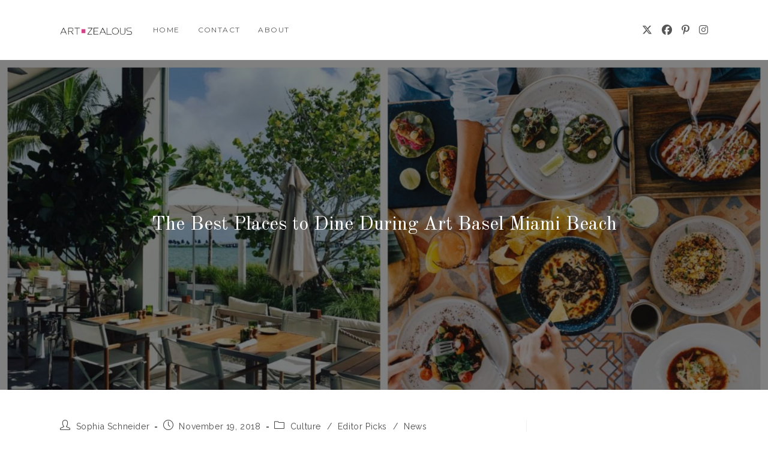

--- FILE ---
content_type: text/html; charset=UTF-8
request_url: https://artzealous.com/the-best-places-to-dine-during-art-basel-miami-beach/
body_size: 27203
content:
<!DOCTYPE html>
<html class="html" lang="en-US" prefix="og: https://ogp.me/ns#">
<head>
	<meta charset="UTF-8">
	<link rel="profile" href="https://gmpg.org/xfn/11">

		<style>img:is([sizes="auto" i], [sizes^="auto," i]) { contain-intrinsic-size: 3000px 1500px }</style>
	<link rel="pingback" href="https://artzealous.com/xmlrpc.php">
<meta name="viewport" content="width=device-width, initial-scale=1">
<!-- Search Engine Optimization by Rank Math - https://rankmath.com/ -->
<title>The Best Places to Dine During Art Basel Miami Beach - Art Zealous</title>
<meta name="description" content="Art Basel Miami Beach is less than a month away"/>
<meta name="robots" content="index, follow, max-snippet:-1, max-video-preview:-1, max-image-preview:large"/>
<link rel="canonical" href="https://artzealous.com/the-best-places-to-dine-during-art-basel-miami-beach/" />
<meta property="og:locale" content="en_US" />
<meta property="og:type" content="article" />
<meta property="og:title" content="The Best Places to Dine During Art Basel Miami Beach - Art Zealous" />
<meta property="og:description" content="Art Basel Miami Beach is less than a month away" />
<meta property="og:url" content="https://artzealous.com/the-best-places-to-dine-during-art-basel-miami-beach/" />
<meta property="og:site_name" content="Art Zealous" />
<meta property="article:section" content="Culture" />
<meta property="og:updated_time" content="2018-11-29T21:16:31+00:00" />
<meta property="og:image" content="https://artzealous.com/wp-content/uploads/2018/11/BeFunky-collage-13-e1542557756420.jpg" />
<meta property="og:image:secure_url" content="https://artzealous.com/wp-content/uploads/2018/11/BeFunky-collage-13-e1542557756420.jpg" />
<meta property="og:image:width" content="1600" />
<meta property="og:image:height" content="800" />
<meta property="og:image:alt" content="The Best Places to Dine During Art Basel Miami Beach" />
<meta property="og:image:type" content="image/jpeg" />
<meta property="article:published_time" content="2018-11-19T14:18:03+00:00" />
<meta property="article:modified_time" content="2018-11-29T21:16:31+00:00" />
<meta name="twitter:card" content="summary_large_image" />
<meta name="twitter:title" content="The Best Places to Dine During Art Basel Miami Beach - Art Zealous" />
<meta name="twitter:description" content="Art Basel Miami Beach is less than a month away" />
<meta name="twitter:image" content="https://artzealous.com/wp-content/uploads/2018/11/BeFunky-collage-13-e1542557756420.jpg" />
<meta name="twitter:label1" content="Written by" />
<meta name="twitter:data1" content="Sophia Schneider" />
<meta name="twitter:label2" content="Time to read" />
<meta name="twitter:data2" content="8 minutes" />
<script type="application/ld+json" class="rank-math-schema">{"@context":"https://schema.org","@graph":[{"@type":["Person","Organization"],"@id":"https://artzealous.com/#person","name":"casey","logo":{"@type":"ImageObject","@id":"https://artzealous.com/#logo","url":"http://artzealous.com/wp-content/uploads/2021/05/AZ.jpeg","contentUrl":"http://artzealous.com/wp-content/uploads/2021/05/AZ.jpeg","caption":"casey","inLanguage":"en-US","width":"1380","height":"136"},"image":{"@type":"ImageObject","@id":"https://artzealous.com/#logo","url":"http://artzealous.com/wp-content/uploads/2021/05/AZ.jpeg","contentUrl":"http://artzealous.com/wp-content/uploads/2021/05/AZ.jpeg","caption":"casey","inLanguage":"en-US","width":"1380","height":"136"}},{"@type":"WebSite","@id":"https://artzealous.com/#website","url":"https://artzealous.com","name":"casey","publisher":{"@id":"https://artzealous.com/#person"},"inLanguage":"en-US"},{"@type":"ImageObject","@id":"https://artzealous.com/wp-content/uploads/2018/11/BeFunky-collage-13-e1542557756420.jpg","url":"https://artzealous.com/wp-content/uploads/2018/11/BeFunky-collage-13-e1542557756420.jpg","width":"1600","height":"800","inLanguage":"en-US"},{"@type":"WebPage","@id":"https://artzealous.com/the-best-places-to-dine-during-art-basel-miami-beach/#webpage","url":"https://artzealous.com/the-best-places-to-dine-during-art-basel-miami-beach/","name":"The Best Places to Dine During Art Basel Miami Beach - Art Zealous","datePublished":"2018-11-19T14:18:03+00:00","dateModified":"2018-11-29T21:16:31+00:00","isPartOf":{"@id":"https://artzealous.com/#website"},"primaryImageOfPage":{"@id":"https://artzealous.com/wp-content/uploads/2018/11/BeFunky-collage-13-e1542557756420.jpg"},"inLanguage":"en-US"},{"@type":"Person","@id":"https://artzealous.com/author/sschneider/","name":"Sophia Schneider","url":"https://artzealous.com/author/sschneider/","image":{"@type":"ImageObject","@id":"https://secure.gravatar.com/avatar/d6bfbf77bc76bb9fad7b75b0a86be68ca5f6d0e033cbec35c954d5beb13b4e74?s=96&amp;d=mm&amp;r=g","url":"https://secure.gravatar.com/avatar/d6bfbf77bc76bb9fad7b75b0a86be68ca5f6d0e033cbec35c954d5beb13b4e74?s=96&amp;d=mm&amp;r=g","caption":"Sophia Schneider","inLanguage":"en-US"}},{"@type":"BlogPosting","headline":"The Best Places to Dine During Art Basel Miami Beach - Art Zealous","datePublished":"2018-11-19T14:18:03+00:00","dateModified":"2018-11-29T21:16:31+00:00","articleSection":"Culture, Editor Picks, News","author":{"@id":"https://artzealous.com/author/sschneider/","name":"Sophia Schneider"},"publisher":{"@id":"https://artzealous.com/#person"},"description":"Art Basel Miami Beach is less than a month away","name":"The Best Places to Dine During Art Basel Miami Beach - Art Zealous","@id":"https://artzealous.com/the-best-places-to-dine-during-art-basel-miami-beach/#richSnippet","isPartOf":{"@id":"https://artzealous.com/the-best-places-to-dine-during-art-basel-miami-beach/#webpage"},"image":{"@id":"https://artzealous.com/wp-content/uploads/2018/11/BeFunky-collage-13-e1542557756420.jpg"},"inLanguage":"en-US","mainEntityOfPage":{"@id":"https://artzealous.com/the-best-places-to-dine-during-art-basel-miami-beach/#webpage"}}]}</script>
<!-- /Rank Math WordPress SEO plugin -->

<link rel='dns-prefetch' href='//www.googletagmanager.com' />
<link rel='dns-prefetch' href='//fonts.googleapis.com' />
<link rel="alternate" type="application/rss+xml" title="Art Zealous &raquo; Feed" href="https://artzealous.com/feed/" />
<link rel="alternate" type="application/rss+xml" title="Art Zealous &raquo; Comments Feed" href="https://artzealous.com/comments/feed/" />
<link rel="alternate" type="application/rss+xml" title="Art Zealous &raquo; The Best Places to Dine During Art Basel Miami Beach Comments Feed" href="https://artzealous.com/the-best-places-to-dine-during-art-basel-miami-beach/feed/" />
<script>
window._wpemojiSettings = {"baseUrl":"https:\/\/s.w.org\/images\/core\/emoji\/16.0.1\/72x72\/","ext":".png","svgUrl":"https:\/\/s.w.org\/images\/core\/emoji\/16.0.1\/svg\/","svgExt":".svg","source":{"concatemoji":"https:\/\/artzealous.com\/wp-includes\/js\/wp-emoji-release.min.js?ver=6.8.3"}};
/*! This file is auto-generated */
!function(s,n){var o,i,e;function c(e){try{var t={supportTests:e,timestamp:(new Date).valueOf()};sessionStorage.setItem(o,JSON.stringify(t))}catch(e){}}function p(e,t,n){e.clearRect(0,0,e.canvas.width,e.canvas.height),e.fillText(t,0,0);var t=new Uint32Array(e.getImageData(0,0,e.canvas.width,e.canvas.height).data),a=(e.clearRect(0,0,e.canvas.width,e.canvas.height),e.fillText(n,0,0),new Uint32Array(e.getImageData(0,0,e.canvas.width,e.canvas.height).data));return t.every(function(e,t){return e===a[t]})}function u(e,t){e.clearRect(0,0,e.canvas.width,e.canvas.height),e.fillText(t,0,0);for(var n=e.getImageData(16,16,1,1),a=0;a<n.data.length;a++)if(0!==n.data[a])return!1;return!0}function f(e,t,n,a){switch(t){case"flag":return n(e,"\ud83c\udff3\ufe0f\u200d\u26a7\ufe0f","\ud83c\udff3\ufe0f\u200b\u26a7\ufe0f")?!1:!n(e,"\ud83c\udde8\ud83c\uddf6","\ud83c\udde8\u200b\ud83c\uddf6")&&!n(e,"\ud83c\udff4\udb40\udc67\udb40\udc62\udb40\udc65\udb40\udc6e\udb40\udc67\udb40\udc7f","\ud83c\udff4\u200b\udb40\udc67\u200b\udb40\udc62\u200b\udb40\udc65\u200b\udb40\udc6e\u200b\udb40\udc67\u200b\udb40\udc7f");case"emoji":return!a(e,"\ud83e\udedf")}return!1}function g(e,t,n,a){var r="undefined"!=typeof WorkerGlobalScope&&self instanceof WorkerGlobalScope?new OffscreenCanvas(300,150):s.createElement("canvas"),o=r.getContext("2d",{willReadFrequently:!0}),i=(o.textBaseline="top",o.font="600 32px Arial",{});return e.forEach(function(e){i[e]=t(o,e,n,a)}),i}function t(e){var t=s.createElement("script");t.src=e,t.defer=!0,s.head.appendChild(t)}"undefined"!=typeof Promise&&(o="wpEmojiSettingsSupports",i=["flag","emoji"],n.supports={everything:!0,everythingExceptFlag:!0},e=new Promise(function(e){s.addEventListener("DOMContentLoaded",e,{once:!0})}),new Promise(function(t){var n=function(){try{var e=JSON.parse(sessionStorage.getItem(o));if("object"==typeof e&&"number"==typeof e.timestamp&&(new Date).valueOf()<e.timestamp+604800&&"object"==typeof e.supportTests)return e.supportTests}catch(e){}return null}();if(!n){if("undefined"!=typeof Worker&&"undefined"!=typeof OffscreenCanvas&&"undefined"!=typeof URL&&URL.createObjectURL&&"undefined"!=typeof Blob)try{var e="postMessage("+g.toString()+"("+[JSON.stringify(i),f.toString(),p.toString(),u.toString()].join(",")+"));",a=new Blob([e],{type:"text/javascript"}),r=new Worker(URL.createObjectURL(a),{name:"wpTestEmojiSupports"});return void(r.onmessage=function(e){c(n=e.data),r.terminate(),t(n)})}catch(e){}c(n=g(i,f,p,u))}t(n)}).then(function(e){for(var t in e)n.supports[t]=e[t],n.supports.everything=n.supports.everything&&n.supports[t],"flag"!==t&&(n.supports.everythingExceptFlag=n.supports.everythingExceptFlag&&n.supports[t]);n.supports.everythingExceptFlag=n.supports.everythingExceptFlag&&!n.supports.flag,n.DOMReady=!1,n.readyCallback=function(){n.DOMReady=!0}}).then(function(){return e}).then(function(){var e;n.supports.everything||(n.readyCallback(),(e=n.source||{}).concatemoji?t(e.concatemoji):e.wpemoji&&e.twemoji&&(t(e.twemoji),t(e.wpemoji)))}))}((window,document),window._wpemojiSettings);
</script>
<style id='wp-emoji-styles-inline-css'>

	img.wp-smiley, img.emoji {
		display: inline !important;
		border: none !important;
		box-shadow: none !important;
		height: 1em !important;
		width: 1em !important;
		margin: 0 0.07em !important;
		vertical-align: -0.1em !important;
		background: none !important;
		padding: 0 !important;
	}
</style>
<link rel='stylesheet' id='wp-block-library-css' href='https://artzealous.com/wp-includes/css/dist/block-library/style.min.css?ver=6.8.3' media='all' />
<style id='wp-block-library-theme-inline-css'>
.wp-block-audio :where(figcaption){color:#555;font-size:13px;text-align:center}.is-dark-theme .wp-block-audio :where(figcaption){color:#ffffffa6}.wp-block-audio{margin:0 0 1em}.wp-block-code{border:1px solid #ccc;border-radius:4px;font-family:Menlo,Consolas,monaco,monospace;padding:.8em 1em}.wp-block-embed :where(figcaption){color:#555;font-size:13px;text-align:center}.is-dark-theme .wp-block-embed :where(figcaption){color:#ffffffa6}.wp-block-embed{margin:0 0 1em}.blocks-gallery-caption{color:#555;font-size:13px;text-align:center}.is-dark-theme .blocks-gallery-caption{color:#ffffffa6}:root :where(.wp-block-image figcaption){color:#555;font-size:13px;text-align:center}.is-dark-theme :root :where(.wp-block-image figcaption){color:#ffffffa6}.wp-block-image{margin:0 0 1em}.wp-block-pullquote{border-bottom:4px solid;border-top:4px solid;color:currentColor;margin-bottom:1.75em}.wp-block-pullquote cite,.wp-block-pullquote footer,.wp-block-pullquote__citation{color:currentColor;font-size:.8125em;font-style:normal;text-transform:uppercase}.wp-block-quote{border-left:.25em solid;margin:0 0 1.75em;padding-left:1em}.wp-block-quote cite,.wp-block-quote footer{color:currentColor;font-size:.8125em;font-style:normal;position:relative}.wp-block-quote:where(.has-text-align-right){border-left:none;border-right:.25em solid;padding-left:0;padding-right:1em}.wp-block-quote:where(.has-text-align-center){border:none;padding-left:0}.wp-block-quote.is-large,.wp-block-quote.is-style-large,.wp-block-quote:where(.is-style-plain){border:none}.wp-block-search .wp-block-search__label{font-weight:700}.wp-block-search__button{border:1px solid #ccc;padding:.375em .625em}:where(.wp-block-group.has-background){padding:1.25em 2.375em}.wp-block-separator.has-css-opacity{opacity:.4}.wp-block-separator{border:none;border-bottom:2px solid;margin-left:auto;margin-right:auto}.wp-block-separator.has-alpha-channel-opacity{opacity:1}.wp-block-separator:not(.is-style-wide):not(.is-style-dots){width:100px}.wp-block-separator.has-background:not(.is-style-dots){border-bottom:none;height:1px}.wp-block-separator.has-background:not(.is-style-wide):not(.is-style-dots){height:2px}.wp-block-table{margin:0 0 1em}.wp-block-table td,.wp-block-table th{word-break:normal}.wp-block-table :where(figcaption){color:#555;font-size:13px;text-align:center}.is-dark-theme .wp-block-table :where(figcaption){color:#ffffffa6}.wp-block-video :where(figcaption){color:#555;font-size:13px;text-align:center}.is-dark-theme .wp-block-video :where(figcaption){color:#ffffffa6}.wp-block-video{margin:0 0 1em}:root :where(.wp-block-template-part.has-background){margin-bottom:0;margin-top:0;padding:1.25em 2.375em}
</style>
<style id='classic-theme-styles-inline-css'>
/*! This file is auto-generated */
.wp-block-button__link{color:#fff;background-color:#32373c;border-radius:9999px;box-shadow:none;text-decoration:none;padding:calc(.667em + 2px) calc(1.333em + 2px);font-size:1.125em}.wp-block-file__button{background:#32373c;color:#fff;text-decoration:none}
</style>
<style id='global-styles-inline-css'>
:root{--wp--preset--aspect-ratio--square: 1;--wp--preset--aspect-ratio--4-3: 4/3;--wp--preset--aspect-ratio--3-4: 3/4;--wp--preset--aspect-ratio--3-2: 3/2;--wp--preset--aspect-ratio--2-3: 2/3;--wp--preset--aspect-ratio--16-9: 16/9;--wp--preset--aspect-ratio--9-16: 9/16;--wp--preset--color--black: #000000;--wp--preset--color--cyan-bluish-gray: #abb8c3;--wp--preset--color--white: #ffffff;--wp--preset--color--pale-pink: #f78da7;--wp--preset--color--vivid-red: #cf2e2e;--wp--preset--color--luminous-vivid-orange: #ff6900;--wp--preset--color--luminous-vivid-amber: #fcb900;--wp--preset--color--light-green-cyan: #7bdcb5;--wp--preset--color--vivid-green-cyan: #00d084;--wp--preset--color--pale-cyan-blue: #8ed1fc;--wp--preset--color--vivid-cyan-blue: #0693e3;--wp--preset--color--vivid-purple: #9b51e0;--wp--preset--gradient--vivid-cyan-blue-to-vivid-purple: linear-gradient(135deg,rgba(6,147,227,1) 0%,rgb(155,81,224) 100%);--wp--preset--gradient--light-green-cyan-to-vivid-green-cyan: linear-gradient(135deg,rgb(122,220,180) 0%,rgb(0,208,130) 100%);--wp--preset--gradient--luminous-vivid-amber-to-luminous-vivid-orange: linear-gradient(135deg,rgba(252,185,0,1) 0%,rgba(255,105,0,1) 100%);--wp--preset--gradient--luminous-vivid-orange-to-vivid-red: linear-gradient(135deg,rgba(255,105,0,1) 0%,rgb(207,46,46) 100%);--wp--preset--gradient--very-light-gray-to-cyan-bluish-gray: linear-gradient(135deg,rgb(238,238,238) 0%,rgb(169,184,195) 100%);--wp--preset--gradient--cool-to-warm-spectrum: linear-gradient(135deg,rgb(74,234,220) 0%,rgb(151,120,209) 20%,rgb(207,42,186) 40%,rgb(238,44,130) 60%,rgb(251,105,98) 80%,rgb(254,248,76) 100%);--wp--preset--gradient--blush-light-purple: linear-gradient(135deg,rgb(255,206,236) 0%,rgb(152,150,240) 100%);--wp--preset--gradient--blush-bordeaux: linear-gradient(135deg,rgb(254,205,165) 0%,rgb(254,45,45) 50%,rgb(107,0,62) 100%);--wp--preset--gradient--luminous-dusk: linear-gradient(135deg,rgb(255,203,112) 0%,rgb(199,81,192) 50%,rgb(65,88,208) 100%);--wp--preset--gradient--pale-ocean: linear-gradient(135deg,rgb(255,245,203) 0%,rgb(182,227,212) 50%,rgb(51,167,181) 100%);--wp--preset--gradient--electric-grass: linear-gradient(135deg,rgb(202,248,128) 0%,rgb(113,206,126) 100%);--wp--preset--gradient--midnight: linear-gradient(135deg,rgb(2,3,129) 0%,rgb(40,116,252) 100%);--wp--preset--font-size--small: 13px;--wp--preset--font-size--medium: 20px;--wp--preset--font-size--large: 36px;--wp--preset--font-size--x-large: 42px;--wp--preset--spacing--20: 0.44rem;--wp--preset--spacing--30: 0.67rem;--wp--preset--spacing--40: 1rem;--wp--preset--spacing--50: 1.5rem;--wp--preset--spacing--60: 2.25rem;--wp--preset--spacing--70: 3.38rem;--wp--preset--spacing--80: 5.06rem;--wp--preset--shadow--natural: 6px 6px 9px rgba(0, 0, 0, 0.2);--wp--preset--shadow--deep: 12px 12px 50px rgba(0, 0, 0, 0.4);--wp--preset--shadow--sharp: 6px 6px 0px rgba(0, 0, 0, 0.2);--wp--preset--shadow--outlined: 6px 6px 0px -3px rgba(255, 255, 255, 1), 6px 6px rgba(0, 0, 0, 1);--wp--preset--shadow--crisp: 6px 6px 0px rgba(0, 0, 0, 1);}:where(.is-layout-flex){gap: 0.5em;}:where(.is-layout-grid){gap: 0.5em;}body .is-layout-flex{display: flex;}.is-layout-flex{flex-wrap: wrap;align-items: center;}.is-layout-flex > :is(*, div){margin: 0;}body .is-layout-grid{display: grid;}.is-layout-grid > :is(*, div){margin: 0;}:where(.wp-block-columns.is-layout-flex){gap: 2em;}:where(.wp-block-columns.is-layout-grid){gap: 2em;}:where(.wp-block-post-template.is-layout-flex){gap: 1.25em;}:where(.wp-block-post-template.is-layout-grid){gap: 1.25em;}.has-black-color{color: var(--wp--preset--color--black) !important;}.has-cyan-bluish-gray-color{color: var(--wp--preset--color--cyan-bluish-gray) !important;}.has-white-color{color: var(--wp--preset--color--white) !important;}.has-pale-pink-color{color: var(--wp--preset--color--pale-pink) !important;}.has-vivid-red-color{color: var(--wp--preset--color--vivid-red) !important;}.has-luminous-vivid-orange-color{color: var(--wp--preset--color--luminous-vivid-orange) !important;}.has-luminous-vivid-amber-color{color: var(--wp--preset--color--luminous-vivid-amber) !important;}.has-light-green-cyan-color{color: var(--wp--preset--color--light-green-cyan) !important;}.has-vivid-green-cyan-color{color: var(--wp--preset--color--vivid-green-cyan) !important;}.has-pale-cyan-blue-color{color: var(--wp--preset--color--pale-cyan-blue) !important;}.has-vivid-cyan-blue-color{color: var(--wp--preset--color--vivid-cyan-blue) !important;}.has-vivid-purple-color{color: var(--wp--preset--color--vivid-purple) !important;}.has-black-background-color{background-color: var(--wp--preset--color--black) !important;}.has-cyan-bluish-gray-background-color{background-color: var(--wp--preset--color--cyan-bluish-gray) !important;}.has-white-background-color{background-color: var(--wp--preset--color--white) !important;}.has-pale-pink-background-color{background-color: var(--wp--preset--color--pale-pink) !important;}.has-vivid-red-background-color{background-color: var(--wp--preset--color--vivid-red) !important;}.has-luminous-vivid-orange-background-color{background-color: var(--wp--preset--color--luminous-vivid-orange) !important;}.has-luminous-vivid-amber-background-color{background-color: var(--wp--preset--color--luminous-vivid-amber) !important;}.has-light-green-cyan-background-color{background-color: var(--wp--preset--color--light-green-cyan) !important;}.has-vivid-green-cyan-background-color{background-color: var(--wp--preset--color--vivid-green-cyan) !important;}.has-pale-cyan-blue-background-color{background-color: var(--wp--preset--color--pale-cyan-blue) !important;}.has-vivid-cyan-blue-background-color{background-color: var(--wp--preset--color--vivid-cyan-blue) !important;}.has-vivid-purple-background-color{background-color: var(--wp--preset--color--vivid-purple) !important;}.has-black-border-color{border-color: var(--wp--preset--color--black) !important;}.has-cyan-bluish-gray-border-color{border-color: var(--wp--preset--color--cyan-bluish-gray) !important;}.has-white-border-color{border-color: var(--wp--preset--color--white) !important;}.has-pale-pink-border-color{border-color: var(--wp--preset--color--pale-pink) !important;}.has-vivid-red-border-color{border-color: var(--wp--preset--color--vivid-red) !important;}.has-luminous-vivid-orange-border-color{border-color: var(--wp--preset--color--luminous-vivid-orange) !important;}.has-luminous-vivid-amber-border-color{border-color: var(--wp--preset--color--luminous-vivid-amber) !important;}.has-light-green-cyan-border-color{border-color: var(--wp--preset--color--light-green-cyan) !important;}.has-vivid-green-cyan-border-color{border-color: var(--wp--preset--color--vivid-green-cyan) !important;}.has-pale-cyan-blue-border-color{border-color: var(--wp--preset--color--pale-cyan-blue) !important;}.has-vivid-cyan-blue-border-color{border-color: var(--wp--preset--color--vivid-cyan-blue) !important;}.has-vivid-purple-border-color{border-color: var(--wp--preset--color--vivid-purple) !important;}.has-vivid-cyan-blue-to-vivid-purple-gradient-background{background: var(--wp--preset--gradient--vivid-cyan-blue-to-vivid-purple) !important;}.has-light-green-cyan-to-vivid-green-cyan-gradient-background{background: var(--wp--preset--gradient--light-green-cyan-to-vivid-green-cyan) !important;}.has-luminous-vivid-amber-to-luminous-vivid-orange-gradient-background{background: var(--wp--preset--gradient--luminous-vivid-amber-to-luminous-vivid-orange) !important;}.has-luminous-vivid-orange-to-vivid-red-gradient-background{background: var(--wp--preset--gradient--luminous-vivid-orange-to-vivid-red) !important;}.has-very-light-gray-to-cyan-bluish-gray-gradient-background{background: var(--wp--preset--gradient--very-light-gray-to-cyan-bluish-gray) !important;}.has-cool-to-warm-spectrum-gradient-background{background: var(--wp--preset--gradient--cool-to-warm-spectrum) !important;}.has-blush-light-purple-gradient-background{background: var(--wp--preset--gradient--blush-light-purple) !important;}.has-blush-bordeaux-gradient-background{background: var(--wp--preset--gradient--blush-bordeaux) !important;}.has-luminous-dusk-gradient-background{background: var(--wp--preset--gradient--luminous-dusk) !important;}.has-pale-ocean-gradient-background{background: var(--wp--preset--gradient--pale-ocean) !important;}.has-electric-grass-gradient-background{background: var(--wp--preset--gradient--electric-grass) !important;}.has-midnight-gradient-background{background: var(--wp--preset--gradient--midnight) !important;}.has-small-font-size{font-size: var(--wp--preset--font-size--small) !important;}.has-medium-font-size{font-size: var(--wp--preset--font-size--medium) !important;}.has-large-font-size{font-size: var(--wp--preset--font-size--large) !important;}.has-x-large-font-size{font-size: var(--wp--preset--font-size--x-large) !important;}
:where(.wp-block-post-template.is-layout-flex){gap: 1.25em;}:where(.wp-block-post-template.is-layout-grid){gap: 1.25em;}
:where(.wp-block-columns.is-layout-flex){gap: 2em;}:where(.wp-block-columns.is-layout-grid){gap: 2em;}
:root :where(.wp-block-pullquote){font-size: 1.5em;line-height: 1.6;}
</style>
<link rel='stylesheet' id='font-awesome-css' href='https://artzealous.com/wp-content/themes/oceanwp/assets/fonts/fontawesome/css/all.min.css?ver=6.7.2' media='all' />
<link rel='stylesheet' id='simple-line-icons-css' href='https://artzealous.com/wp-content/themes/oceanwp/assets/css/third/simple-line-icons.min.css?ver=2.4.0' media='all' />
<link rel='stylesheet' id='oceanwp-style-css' href='https://artzealous.com/wp-content/themes/oceanwp/assets/css/style.min.css?ver=4.1.3' media='all' />
<style id='oceanwp-style-inline-css'>
body div.wpforms-container-full .wpforms-form input[type=submit]:hover,
			body div.wpforms-container-full .wpforms-form input[type=submit]:active,
			body div.wpforms-container-full .wpforms-form button[type=submit]:hover,
			body div.wpforms-container-full .wpforms-form button[type=submit]:active,
			body div.wpforms-container-full .wpforms-form .wpforms-page-button:hover,
			body div.wpforms-container-full .wpforms-form .wpforms-page-button:active,
			body .wp-core-ui div.wpforms-container-full .wpforms-form input[type=submit]:hover,
			body .wp-core-ui div.wpforms-container-full .wpforms-form input[type=submit]:active,
			body .wp-core-ui div.wpforms-container-full .wpforms-form button[type=submit]:hover,
			body .wp-core-ui div.wpforms-container-full .wpforms-form button[type=submit]:active,
			body .wp-core-ui div.wpforms-container-full .wpforms-form .wpforms-page-button:hover,
			body .wp-core-ui div.wpforms-container-full .wpforms-form .wpforms-page-button:active {
					background: linear-gradient(0deg, rgba(0, 0, 0, 0.2), rgba(0, 0, 0, 0.2)), var(--wpforms-button-background-color-alt, var(--wpforms-button-background-color)) !important;
			}
</style>
<link rel='stylesheet' id='oceanwp-google-font-raleway-css' href='//fonts.googleapis.com/css?family=Raleway%3A100%2C200%2C300%2C400%2C500%2C600%2C700%2C800%2C900%2C100i%2C200i%2C300i%2C400i%2C500i%2C600i%2C700i%2C800i%2C900i&#038;subset=latin&#038;display=swap&#038;ver=6.8.3' media='all' />
<link rel='stylesheet' id='oceanwp-google-font-old-standard-tt-css' href='//fonts.googleapis.com/css?family=Old+Standard+TT%3A100%2C200%2C300%2C400%2C500%2C600%2C700%2C800%2C900%2C100i%2C200i%2C300i%2C400i%2C500i%2C600i%2C700i%2C800i%2C900i&#038;subset=latin&#038;display=swap&#038;ver=6.8.3' media='all' />
<link rel='stylesheet' id='oceanwp-google-font-montserrat-css' href='//fonts.googleapis.com/css?family=Montserrat%3A100%2C200%2C300%2C400%2C500%2C600%2C700%2C800%2C900%2C100i%2C200i%2C300i%2C400i%2C500i%2C600i%2C700i%2C800i%2C900i&#038;subset=latin&#038;display=swap&#038;ver=6.8.3' media='all' />
<link rel='stylesheet' id='oe-widgets-style-css' href='https://artzealous.com/wp-content/plugins/ocean-extra/assets/css/widgets.css?ver=6.8.3' media='all' />
<link rel='stylesheet' id='ow-perfect-scrollbar-css' href='https://artzealous.com/wp-content/themes/oceanwp/assets/css/third/perfect-scrollbar.css?ver=1.5.0' media='all' />
<link rel='stylesheet' id='omw-styles-css' href='https://artzealous.com/wp-content/plugins/ocean-modal-window/assets/css/style.min.css?ver=6.8.3' media='all' />
<link rel='stylesheet' id='ops-product-share-style-css' href='https://artzealous.com/wp-content/plugins/ocean-product-sharing/assets/css/style.min.css?ver=6.8.3' media='all' />
<script src="https://artzealous.com/wp-includes/js/jquery/jquery.min.js?ver=3.7.1" id="jquery-core-js"></script>
<script src="https://artzealous.com/wp-includes/js/jquery/jquery-migrate.min.js?ver=3.4.1" id="jquery-migrate-js"></script>

<!-- Google tag (gtag.js) snippet added by Site Kit -->
<!-- Google Analytics snippet added by Site Kit -->
<script src="https://www.googletagmanager.com/gtag/js?id=GT-M3VPC5C" id="google_gtagjs-js" async></script>
<script id="google_gtagjs-js-after">
window.dataLayer = window.dataLayer || [];function gtag(){dataLayer.push(arguments);}
gtag("set","linker",{"domains":["artzealous.com"]});
gtag("js", new Date());
gtag("set", "developer_id.dZTNiMT", true);
gtag("config", "GT-M3VPC5C");
</script>
<link rel="https://api.w.org/" href="https://artzealous.com/wp-json/" /><link rel="alternate" title="JSON" type="application/json" href="https://artzealous.com/wp-json/wp/v2/posts/31155" /><link rel="EditURI" type="application/rsd+xml" title="RSD" href="https://artzealous.com/xmlrpc.php?rsd" />
<meta name="generator" content="WordPress 6.8.3" />
<link rel='shortlink' href='https://artzealous.com/?p=31155' />
<link rel="alternate" title="oEmbed (JSON)" type="application/json+oembed" href="https://artzealous.com/wp-json/oembed/1.0/embed?url=https%3A%2F%2Fartzealous.com%2Fthe-best-places-to-dine-during-art-basel-miami-beach%2F" />
<link rel="alternate" title="oEmbed (XML)" type="text/xml+oembed" href="https://artzealous.com/wp-json/oembed/1.0/embed?url=https%3A%2F%2Fartzealous.com%2Fthe-best-places-to-dine-during-art-basel-miami-beach%2F&#038;format=xml" />
<!-- Start Alexa Certify Javascript -->
<script type="text/javascript">
_atrk_opts = { atrk_acct:"WmwPr1hNdI20fn", domain:"artzealous.com",dynamic: true};
(function() { var as = document.createElement('script'); as.type = 'text/javascript'; as.async = true; as.src = "https://certify-js.alexametrics.com/atrk.js"; var s = document.getElementsByTagName('script')[0];s.parentNode.insertBefore(as, s); })();
</script>
<noscript><img src="https://certify.alexametrics.com/atrk.gif?account=WmwPr1hNdI20fn" style="display:none" height="1" width="1" alt="" /></noscript>
<!-- End Alexa Certify Javascript -->
<meta name="generator" content="Site Kit by Google 1.163.0" /><meta name="generator" content="Elementor 3.32.4; features: additional_custom_breakpoints; settings: css_print_method-external, google_font-enabled, font_display-auto">
			<style>
				.e-con.e-parent:nth-of-type(n+4):not(.e-lazyloaded):not(.e-no-lazyload),
				.e-con.e-parent:nth-of-type(n+4):not(.e-lazyloaded):not(.e-no-lazyload) * {
					background-image: none !important;
				}
				@media screen and (max-height: 1024px) {
					.e-con.e-parent:nth-of-type(n+3):not(.e-lazyloaded):not(.e-no-lazyload),
					.e-con.e-parent:nth-of-type(n+3):not(.e-lazyloaded):not(.e-no-lazyload) * {
						background-image: none !important;
					}
				}
				@media screen and (max-height: 640px) {
					.e-con.e-parent:nth-of-type(n+2):not(.e-lazyloaded):not(.e-no-lazyload),
					.e-con.e-parent:nth-of-type(n+2):not(.e-lazyloaded):not(.e-no-lazyload) * {
						background-image: none !important;
					}
				}
			</style>
			
<!-- Google Tag Manager snippet added by Site Kit -->
<script>
			( function( w, d, s, l, i ) {
				w[l] = w[l] || [];
				w[l].push( {'gtm.start': new Date().getTime(), event: 'gtm.js'} );
				var f = d.getElementsByTagName( s )[0],
					j = d.createElement( s ), dl = l != 'dataLayer' ? '&l=' + l : '';
				j.async = true;
				j.src = 'https://www.googletagmanager.com/gtm.js?id=' + i + dl;
				f.parentNode.insertBefore( j, f );
			} )( window, document, 'script', 'dataLayer', 'GTM-M48VQVM' );
			
</script>

<!-- End Google Tag Manager snippet added by Site Kit -->
<link rel="icon" href="https://artzealous.com/wp-content/uploads/2021/04/AZevent-100x100.png" sizes="32x32" />
<link rel="icon" href="https://artzealous.com/wp-content/uploads/2021/04/AZevent.png" sizes="192x192" />
<link rel="apple-touch-icon" href="https://artzealous.com/wp-content/uploads/2021/04/AZevent.png" />
<meta name="msapplication-TileImage" content="https://artzealous.com/wp-content/uploads/2021/04/AZevent.png" />
		<style id="wp-custom-css">
			This exhibition explores types and specific examples of visual indirectness encountered in Indian painting and an analogous decorative art object. While the basic subject of many Indian paintings is clear, many works feature complex subject matter,symbolic nuances,and/or compositional substructures that require an in-depth explanation to understand their layers of meaning and raison d'être. Together,these pictorial intricacies form a corpus of subtextual approaches by artists intended to convey deeper levels of interpretation than are apparent at a superficial glance.		</style>
		<!-- OceanWP CSS -->
<style type="text/css">
/* Colors */a:hover,a.light:hover,.theme-heading .text::before,.theme-heading .text::after,#top-bar-content >a:hover,#top-bar-social li.oceanwp-email a:hover,#site-navigation-wrap .dropdown-menu >li >a:hover,#site-header.medium-header #medium-searchform button:hover,.oceanwp-mobile-menu-icon a:hover,.blog-entry.post .blog-entry-header .entry-title a:hover,.blog-entry.post .blog-entry-readmore a:hover,.blog-entry.thumbnail-entry .blog-entry-category a,ul.meta li a:hover,.dropcap,.single nav.post-navigation .nav-links .title,body .related-post-title a:hover,body #wp-calendar caption,body .contact-info-widget.default i,body .contact-info-widget.big-icons i,body .custom-links-widget .oceanwp-custom-links li a:hover,body .custom-links-widget .oceanwp-custom-links li a:hover:before,body .posts-thumbnails-widget li a:hover,body .social-widget li.oceanwp-email a:hover,.comment-author .comment-meta .comment-reply-link,#respond #cancel-comment-reply-link:hover,#footer-widgets .footer-box a:hover,#footer-bottom a:hover,#footer-bottom #footer-bottom-menu a:hover,.sidr a:hover,.sidr-class-dropdown-toggle:hover,.sidr-class-menu-item-has-children.active >a,.sidr-class-menu-item-has-children.active >a >.sidr-class-dropdown-toggle,input[type=checkbox]:checked:before{color:#ed188b}.single nav.post-navigation .nav-links .title .owp-icon use,.blog-entry.post .blog-entry-readmore a:hover .owp-icon use,body .contact-info-widget.default .owp-icon use,body .contact-info-widget.big-icons .owp-icon use{stroke:#ed188b}input[type="button"],input[type="reset"],input[type="submit"],button[type="submit"],.button,#site-navigation-wrap .dropdown-menu >li.btn >a >span,.thumbnail:hover i,.thumbnail:hover .link-post-svg-icon,.post-quote-content,.omw-modal .omw-close-modal,body .contact-info-widget.big-icons li:hover i,body .contact-info-widget.big-icons li:hover .owp-icon,body div.wpforms-container-full .wpforms-form input[type=submit],body div.wpforms-container-full .wpforms-form button[type=submit],body div.wpforms-container-full .wpforms-form .wpforms-page-button,.woocommerce-cart .wp-element-button,.woocommerce-checkout .wp-element-button,.wp-block-button__link{background-color:#ed188b}.widget-title{border-color:#ed188b}blockquote{border-color:#ed188b}.wp-block-quote{border-color:#ed188b}#searchform-dropdown{border-color:#ed188b}.dropdown-menu .sub-menu{border-color:#ed188b}.blog-entry.large-entry .blog-entry-readmore a:hover{border-color:#ed188b}.oceanwp-newsletter-form-wrap input[type="email"]:focus{border-color:#ed188b}.social-widget li.oceanwp-email a:hover{border-color:#ed188b}#respond #cancel-comment-reply-link:hover{border-color:#ed188b}body .contact-info-widget.big-icons li:hover i{border-color:#ed188b}body .contact-info-widget.big-icons li:hover .owp-icon{border-color:#ed188b}#footer-widgets .oceanwp-newsletter-form-wrap input[type="email"]:focus{border-color:#ed188b}input[type="button"]:hover,input[type="reset"]:hover,input[type="submit"]:hover,button[type="submit"]:hover,input[type="button"]:focus,input[type="reset"]:focus,input[type="submit"]:focus,button[type="submit"]:focus,.button:hover,.button:focus,#site-navigation-wrap .dropdown-menu >li.btn >a:hover >span,.post-quote-author,.omw-modal .omw-close-modal:hover,body div.wpforms-container-full .wpforms-form input[type=submit]:hover,body div.wpforms-container-full .wpforms-form button[type=submit]:hover,body div.wpforms-container-full .wpforms-form .wpforms-page-button:hover,.woocommerce-cart .wp-element-button:hover,.woocommerce-checkout .wp-element-button:hover,.wp-block-button__link:hover{background-color:#1c1d1d}table th,table td,hr,.content-area,body.content-left-sidebar #content-wrap .content-area,.content-left-sidebar .content-area,#top-bar-wrap,#site-header,#site-header.top-header #search-toggle,.dropdown-menu ul li,.centered-minimal-page-header,.blog-entry.post,.blog-entry.grid-entry .blog-entry-inner,.blog-entry.thumbnail-entry .blog-entry-bottom,.single-post .entry-title,.single .entry-share-wrap .entry-share,.single .entry-share,.single .entry-share ul li a,.single nav.post-navigation,.single nav.post-navigation .nav-links .nav-previous,#author-bio,#author-bio .author-bio-avatar,#author-bio .author-bio-social li a,#related-posts,#comments,.comment-body,#respond #cancel-comment-reply-link,#blog-entries .type-page,.page-numbers a,.page-numbers span:not(.elementor-screen-only),.page-links span,body #wp-calendar caption,body #wp-calendar th,body #wp-calendar tbody,body .contact-info-widget.default i,body .contact-info-widget.big-icons i,body .contact-info-widget.big-icons .owp-icon,body .contact-info-widget.default .owp-icon,body .posts-thumbnails-widget li,body .tagcloud a{border-color:}body .theme-button,body input[type="submit"],body button[type="submit"],body button,body .button,body div.wpforms-container-full .wpforms-form input[type=submit],body div.wpforms-container-full .wpforms-form button[type=submit],body div.wpforms-container-full .wpforms-form .wpforms-page-button,.woocommerce-cart .wp-element-button,.woocommerce-checkout .wp-element-button,.wp-block-button__link{border-color:#ffffff}body .theme-button:hover,body input[type="submit"]:hover,body button[type="submit"]:hover,body button:hover,body .button:hover,body div.wpforms-container-full .wpforms-form input[type=submit]:hover,body div.wpforms-container-full .wpforms-form input[type=submit]:active,body div.wpforms-container-full .wpforms-form button[type=submit]:hover,body div.wpforms-container-full .wpforms-form button[type=submit]:active,body div.wpforms-container-full .wpforms-form .wpforms-page-button:hover,body div.wpforms-container-full .wpforms-form .wpforms-page-button:active,.woocommerce-cart .wp-element-button:hover,.woocommerce-checkout .wp-element-button:hover,.wp-block-button__link:hover{border-color:#ffffff}form input[type="text"],form input[type="password"],form input[type="email"],form input[type="url"],form input[type="date"],form input[type="month"],form input[type="time"],form input[type="datetime"],form input[type="datetime-local"],form input[type="week"],form input[type="number"],form input[type="search"],form input[type="tel"],form input[type="color"],form select,form textarea,.select2-container .select2-choice,.woocommerce .woocommerce-checkout .select2-container--default .select2-selection--single{border-color:#f2f2f2}body div.wpforms-container-full .wpforms-form input[type=date],body div.wpforms-container-full .wpforms-form input[type=datetime],body div.wpforms-container-full .wpforms-form input[type=datetime-local],body div.wpforms-container-full .wpforms-form input[type=email],body div.wpforms-container-full .wpforms-form input[type=month],body div.wpforms-container-full .wpforms-form input[type=number],body div.wpforms-container-full .wpforms-form input[type=password],body div.wpforms-container-full .wpforms-form input[type=range],body div.wpforms-container-full .wpforms-form input[type=search],body div.wpforms-container-full .wpforms-form input[type=tel],body div.wpforms-container-full .wpforms-form input[type=text],body div.wpforms-container-full .wpforms-form input[type=time],body div.wpforms-container-full .wpforms-form input[type=url],body div.wpforms-container-full .wpforms-form input[type=week],body div.wpforms-container-full .wpforms-form select,body div.wpforms-container-full .wpforms-form textarea{border-color:#f2f2f2}form input[type="text"]:focus,form input[type="password"]:focus,form input[type="email"]:focus,form input[type="tel"]:focus,form input[type="url"]:focus,form input[type="search"]:focus,form textarea:focus,.select2-drop-active,.select2-dropdown-open.select2-drop-above .select2-choice,.select2-dropdown-open.select2-drop-above .select2-choices,.select2-drop.select2-drop-above.select2-drop-active,.select2-container-active .select2-choice,.select2-container-active .select2-choices{border-color:#e2e2e2}body div.wpforms-container-full .wpforms-form input:focus,body div.wpforms-container-full .wpforms-form textarea:focus,body div.wpforms-container-full .wpforms-form select:focus{border-color:#e2e2e2}form input[type="text"],form input[type="password"],form input[type="email"],form input[type="url"],form input[type="date"],form input[type="month"],form input[type="time"],form input[type="datetime"],form input[type="datetime-local"],form input[type="week"],form input[type="number"],form input[type="search"],form input[type="tel"],form input[type="color"],form select,form textarea,.woocommerce .woocommerce-checkout .select2-container--default .select2-selection--single{background-color:#fcfcfc}body div.wpforms-container-full .wpforms-form input[type=date],body div.wpforms-container-full .wpforms-form input[type=datetime],body div.wpforms-container-full .wpforms-form input[type=datetime-local],body div.wpforms-container-full .wpforms-form input[type=email],body div.wpforms-container-full .wpforms-form input[type=month],body div.wpforms-container-full .wpforms-form input[type=number],body div.wpforms-container-full .wpforms-form input[type=password],body div.wpforms-container-full .wpforms-form input[type=range],body div.wpforms-container-full .wpforms-form input[type=search],body div.wpforms-container-full .wpforms-form input[type=tel],body div.wpforms-container-full .wpforms-form input[type=text],body div.wpforms-container-full .wpforms-form input[type=time],body div.wpforms-container-full .wpforms-form input[type=url],body div.wpforms-container-full .wpforms-form input[type=week],body div.wpforms-container-full .wpforms-form select,body div.wpforms-container-full .wpforms-form textarea{background-color:#fcfcfc}/* OceanWP Style Settings CSS */.container{width:1080px}.theme-button,input[type="submit"],button[type="submit"],button,.button,body div.wpforms-container-full .wpforms-form input[type=submit],body div.wpforms-container-full .wpforms-form button[type=submit],body div.wpforms-container-full .wpforms-form .wpforms-page-button{border-style:solid}.theme-button,input[type="submit"],button[type="submit"],button,.button,body div.wpforms-container-full .wpforms-form input[type=submit],body div.wpforms-container-full .wpforms-form button[type=submit],body div.wpforms-container-full .wpforms-form .wpforms-page-button{border-width:1px}form input[type="text"],form input[type="password"],form input[type="email"],form input[type="url"],form input[type="date"],form input[type="month"],form input[type="time"],form input[type="datetime"],form input[type="datetime-local"],form input[type="week"],form input[type="number"],form input[type="search"],form input[type="tel"],form input[type="color"],form select,form textarea{padding:12px 15px 12px 15px}body div.wpforms-container-full .wpforms-form input[type=date],body div.wpforms-container-full .wpforms-form input[type=datetime],body div.wpforms-container-full .wpforms-form input[type=datetime-local],body div.wpforms-container-full .wpforms-form input[type=email],body div.wpforms-container-full .wpforms-form input[type=month],body div.wpforms-container-full .wpforms-form input[type=number],body div.wpforms-container-full .wpforms-form input[type=password],body div.wpforms-container-full .wpforms-form input[type=range],body div.wpforms-container-full .wpforms-form input[type=search],body div.wpforms-container-full .wpforms-form input[type=tel],body div.wpforms-container-full .wpforms-form input[type=text],body div.wpforms-container-full .wpforms-form input[type=time],body div.wpforms-container-full .wpforms-form input[type=url],body div.wpforms-container-full .wpforms-form input[type=week],body div.wpforms-container-full .wpforms-form select,body div.wpforms-container-full .wpforms-form textarea{padding:12px 15px 12px 15px;height:auto}form input[type="text"],form input[type="password"],form input[type="email"],form input[type="url"],form input[type="date"],form input[type="month"],form input[type="time"],form input[type="datetime"],form input[type="datetime-local"],form input[type="week"],form input[type="number"],form input[type="search"],form input[type="tel"],form input[type="color"],form select,form textarea{border-width:1px 1px 3px 1px}body div.wpforms-container-full .wpforms-form input[type=date],body div.wpforms-container-full .wpforms-form input[type=datetime],body div.wpforms-container-full .wpforms-form input[type=datetime-local],body div.wpforms-container-full .wpforms-form input[type=email],body div.wpforms-container-full .wpforms-form input[type=month],body div.wpforms-container-full .wpforms-form input[type=number],body div.wpforms-container-full .wpforms-form input[type=password],body div.wpforms-container-full .wpforms-form input[type=range],body div.wpforms-container-full .wpforms-form input[type=search],body div.wpforms-container-full .wpforms-form input[type=tel],body div.wpforms-container-full .wpforms-form input[type=text],body div.wpforms-container-full .wpforms-form input[type=time],body div.wpforms-container-full .wpforms-form input[type=url],body div.wpforms-container-full .wpforms-form input[type=week],body div.wpforms-container-full .wpforms-form select,body div.wpforms-container-full .wpforms-form textarea{border-width:1px 1px 3px 1px}form input[type="text"],form input[type="password"],form input[type="email"],form input[type="url"],form input[type="date"],form input[type="month"],form input[type="time"],form input[type="datetime"],form input[type="datetime-local"],form input[type="week"],form input[type="number"],form input[type="search"],form input[type="tel"],form input[type="color"],form select,form textarea,.woocommerce .woocommerce-checkout .select2-container--default .select2-selection--single{border-style:solid}body div.wpforms-container-full .wpforms-form input[type=date],body div.wpforms-container-full .wpforms-form input[type=datetime],body div.wpforms-container-full .wpforms-form input[type=datetime-local],body div.wpforms-container-full .wpforms-form input[type=email],body div.wpforms-container-full .wpforms-form input[type=month],body div.wpforms-container-full .wpforms-form input[type=number],body div.wpforms-container-full .wpforms-form input[type=password],body div.wpforms-container-full .wpforms-form input[type=range],body div.wpforms-container-full .wpforms-form input[type=search],body div.wpforms-container-full .wpforms-form input[type=tel],body div.wpforms-container-full .wpforms-form input[type=text],body div.wpforms-container-full .wpforms-form input[type=time],body div.wpforms-container-full .wpforms-form input[type=url],body div.wpforms-container-full .wpforms-form input[type=week],body div.wpforms-container-full .wpforms-form select,body div.wpforms-container-full .wpforms-form textarea{border-style:solid}form input[type="text"],form input[type="password"],form input[type="email"],form input[type="url"],form input[type="date"],form input[type="month"],form input[type="time"],form input[type="datetime"],form input[type="datetime-local"],form input[type="week"],form input[type="number"],form input[type="search"],form input[type="tel"],form input[type="color"],form select,form textarea{border-radius:3px}body div.wpforms-container-full .wpforms-form input[type=date],body div.wpforms-container-full .wpforms-form input[type=datetime],body div.wpforms-container-full .wpforms-form input[type=datetime-local],body div.wpforms-container-full .wpforms-form input[type=email],body div.wpforms-container-full .wpforms-form input[type=month],body div.wpforms-container-full .wpforms-form input[type=number],body div.wpforms-container-full .wpforms-form input[type=password],body div.wpforms-container-full .wpforms-form input[type=range],body div.wpforms-container-full .wpforms-form input[type=search],body div.wpforms-container-full .wpforms-form input[type=tel],body div.wpforms-container-full .wpforms-form input[type=text],body div.wpforms-container-full .wpforms-form input[type=time],body div.wpforms-container-full .wpforms-form input[type=url],body div.wpforms-container-full .wpforms-form input[type=week],body div.wpforms-container-full .wpforms-form select,body div.wpforms-container-full .wpforms-form textarea{border-radius:3px}#main #content-wrap,.separate-layout #main #content-wrap{padding-top:50px}/* Header */#site-logo #site-logo-inner,.oceanwp-social-menu .social-menu-inner,#site-header.full_screen-header .menu-bar-inner,.after-header-content .after-header-content-inner{height:100px}#site-navigation-wrap .dropdown-menu >li >a,#site-navigation-wrap .dropdown-menu >li >span.opl-logout-link,.oceanwp-mobile-menu-icon a,.mobile-menu-close,.after-header-content-inner >a{line-height:100px}#site-header.has-header-media .overlay-header-media{background-color:rgba(0,0,0,0)}#site-logo #site-logo-inner a img,#site-header.center-header #site-navigation-wrap .middle-site-logo a img{max-width:120px}#site-logo a.site-logo-text{color:#000000}#site-logo a.site-logo-text:hover{color:#555555}.oceanwp-social-menu.simple-social ul li a{color:#555555}.oceanwp-social-menu.simple-social ul li a .owp-icon use{stroke:#555555}.oceanwp-social-menu.simple-social ul li a:hover{color:#ffb200!important}.oceanwp-social-menu.simple-social ul li a:hover .owp-icon use{stroke:#ffb200!important}/* Header Image CSS */#site-header{background-image:url(https://simple.oceanwp.org/wp-content/uploads/2017/02/diamond.png);background-repeat:repeat}/* Blog CSS */.ocean-single-post-header ul.meta-item li a:hover{color:#333333}/* Footer Copyright */#footer-bottom,#footer-bottom p{color:#929292}.page-header{background-image:url( https://artzealous.com/wp-content/uploads/2018/11/BeFunky-collage-13-e1542557756420.jpg ) !important;height:550px}/* Typography */body{font-family:Raleway;font-size:17px;line-height:1.8}h1,h2,h3,h4,h5,h6,.theme-heading,.widget-title,.oceanwp-widget-recent-posts-title,.comment-reply-title,.entry-title,.sidebar-box .widget-title{font-family:'Old Standard TT';line-height:1.4}h1{font-size:30px;line-height:1.4}h2{font-size:28px;line-height:1.4}h3{font-size:22px;line-height:1.4}h4{font-size:17px;line-height:1.4}h5{font-size:14px;line-height:1.4}h6{font-size:15px;line-height:1.4}.page-header .page-header-title,.page-header.background-image-page-header .page-header-title{font-size:32px;line-height:1.4}.page-header .page-subheading{font-size:15px;line-height:1.8}.site-breadcrumbs,.site-breadcrumbs a{font-size:13px;line-height:1.4}#top-bar-content,#top-bar-social-alt{font-size:12px;line-height:1.8}#site-logo a.site-logo-text{font-size:54px;line-height:1.8;letter-spacing:1px;text-transform:uppercase}#site-navigation-wrap .dropdown-menu >li >a,#site-header.full_screen-header .fs-dropdown-menu >li >a,#site-header.top-header #site-navigation-wrap .dropdown-menu >li >a,#site-header.center-header #site-navigation-wrap .dropdown-menu >li >a,#site-header.medium-header #site-navigation-wrap .dropdown-menu >li >a,.oceanwp-mobile-menu-icon a{font-family:Montserrat;font-size:12px;letter-spacing:1.4px;text-transform:uppercase}.dropdown-menu ul li a.menu-link,#site-header.full_screen-header .fs-dropdown-menu ul.sub-menu li a{font-size:12px;line-height:1.2;letter-spacing:.6px}.sidr-class-dropdown-menu li a,a.sidr-class-toggle-sidr-close,#mobile-dropdown ul li a,body #mobile-fullscreen ul li a{font-size:15px;line-height:1.8}.blog-entry.post .blog-entry-header .entry-title a{font-size:24px;line-height:1.4}.ocean-single-post-header .single-post-title{font-size:34px;line-height:1.4;letter-spacing:.6px}.ocean-single-post-header ul.meta-item li,.ocean-single-post-header ul.meta-item li a{font-size:13px;line-height:1.4;letter-spacing:.6px}.ocean-single-post-header .post-author-name,.ocean-single-post-header .post-author-name a{font-size:14px;line-height:1.4;letter-spacing:.6px}.ocean-single-post-header .post-author-description{font-size:12px;line-height:1.4;letter-spacing:.6px}.single-post .entry-title{line-height:1.4;letter-spacing:.6px}.single-post ul.meta li,.single-post ul.meta li a{font-size:14px;line-height:1.4;letter-spacing:.6px}.sidebar-box .widget-title,.sidebar-box.widget_block .wp-block-heading{font-size:13px;line-height:1;letter-spacing:1px}#footer-widgets .footer-box .widget-title{font-size:13px;line-height:1;letter-spacing:1px}#footer-bottom #copyright{font-family:Montserrat;font-size:11px;line-height:1;letter-spacing:1px;text-transform:uppercase}#footer-bottom #footer-bottom-menu{font-size:12px;line-height:1}.woocommerce-store-notice.demo_store{line-height:2;letter-spacing:1.5px}.demo_store .woocommerce-store-notice__dismiss-link{line-height:2;letter-spacing:1.5px}.woocommerce ul.products li.product li.title h2,.woocommerce ul.products li.product li.title a{font-size:14px;line-height:1.5}.woocommerce ul.products li.product li.category,.woocommerce ul.products li.product li.category a{font-size:12px;line-height:1}.woocommerce ul.products li.product .price{font-size:18px;line-height:1}.woocommerce ul.products li.product .button,.woocommerce ul.products li.product .product-inner .added_to_cart{font-size:12px;line-height:1.5;letter-spacing:1px}.woocommerce ul.products li.owp-woo-cond-notice span,.woocommerce ul.products li.owp-woo-cond-notice a{font-size:16px;line-height:1;letter-spacing:1px;font-weight:600;text-transform:capitalize}.woocommerce div.product .product_title{font-size:34px;line-height:1.4;letter-spacing:.6px}.woocommerce div.product p.price{font-size:36px;line-height:1}.woocommerce .owp-btn-normal .summary form button.button,.woocommerce .owp-btn-big .summary form button.button,.woocommerce .owp-btn-very-big .summary form button.button{font-size:12px;line-height:1.5;letter-spacing:1px;text-transform:uppercase}.woocommerce div.owp-woo-single-cond-notice span,.woocommerce div.owp-woo-single-cond-notice a{font-size:18px;line-height:2;letter-spacing:1.5px;font-weight:600;text-transform:capitalize}.ocean-preloader--active .preloader-after-content{font-size:20px;line-height:1.8;letter-spacing:.6px}
</style></head>

<body class="wp-singular post-template-default single single-post postid-31155 single-format-standard wp-custom-logo wp-embed-responsive wp-theme-oceanwp oceanwp-theme dropdown-mobile no-header-border default-breakpoint has-sidebar content-right-sidebar post-in-category-culture post-in-category-editor-picks post-in-category-news page-with-background-title elementor-default elementor-kit-38376" itemscope="itemscope" itemtype="https://schema.org/Article">

			<!-- Google Tag Manager (noscript) snippet added by Site Kit -->
		<noscript>
			<iframe src="https://www.googletagmanager.com/ns.html?id=GTM-M48VQVM" height="0" width="0" style="display:none;visibility:hidden"></iframe>
		</noscript>
		<!-- End Google Tag Manager (noscript) snippet added by Site Kit -->
		
	
	<div id="outer-wrap" class="site clr">

		<a class="skip-link screen-reader-text" href="#main">Skip to content</a>

		
		<div id="wrap" class="clr">

			
			
<header id="site-header" class="minimal-header has-social left-menu has-header-media clr" data-height="100" itemscope="itemscope" itemtype="https://schema.org/WPHeader" role="banner">

	
					
			<div id="site-header-inner" class="clr container">

				
				

<div id="site-logo" class="clr" itemscope itemtype="https://schema.org/Brand" >

	
	<div id="site-logo-inner" class="clr">

		<a href="https://artzealous.com/" class="custom-logo-link" rel="home"><img fetchpriority="high" width="1380" height="136" src="https://artzealous.com/wp-content/uploads/2023/06/AZ-Logo.jpeg" class="custom-logo" alt="Art Zealous" decoding="async" srcset="https://artzealous.com/wp-content/uploads/2023/06/AZ-Logo.jpeg 1x, http://artzealous.com/wp-content/uploads/2023/06/AZ-Logo.jpeg 2x" sizes="(max-width: 1380px) 100vw, 1380px" /></a>
	</div><!-- #site-logo-inner -->

	
	
</div><!-- #site-logo -->


<div class="oceanwp-social-menu clr simple-social">

	<div class="social-menu-inner clr">

		
			<ul aria-label="Social links">

				<li class="oceanwp-twitter"><a href="https://twitter.com/artzealous" aria-label="X" target="_self" ><i class=" fa-brands fa-x-twitter" aria-hidden="true" role="img"></i></a></li><li class="oceanwp-facebook"><a href="https://www.facebook.com/ArtZealous/" aria-label="Facebook" target="_self" ><i class=" fab fa-facebook" aria-hidden="true" role="img"></i></a></li><li class="oceanwp-pinterest"><a href="https://www.pinterest.com/artzealous0075/" aria-label="Pinterest" target="_self" ><i class=" fab fa-pinterest-p" aria-hidden="true" role="img"></i></a></li><li class="oceanwp-instagram"><a href="https://www.instagram.com/artzealous/" aria-label="Instagram" target="_self" ><i class=" fab fa-instagram" aria-hidden="true" role="img"></i></a></li>
			</ul>

		
	</div>

</div>
			<div id="site-navigation-wrap" class="clr">
			
			
			
			<nav id="site-navigation" class="navigation main-navigation clr" itemscope="itemscope" itemtype="https://schema.org/SiteNavigationElement" role="navigation" >

				<ul id="menu-main-menu" class="main-menu dropdown-menu sf-menu"><li id="menu-item-38472" class="menu-item menu-item-type-custom menu-item-object-custom menu-item-home menu-item-38472"><a href="http://artzealous.com" class="menu-link"><span class="text-wrap">Home</span></a></li><li id="menu-item-38458" class="menu-item menu-item-type-post_type menu-item-object-page menu-item-38458"><a href="https://artzealous.com/contact/" class="menu-link"><span class="text-wrap">Contact</span></a></li><li id="menu-item-38471" class="menu-item menu-item-type-post_type menu-item-object-page menu-item-38471"><a href="https://artzealous.com/about-art-zealous/" class="menu-link"><span class="text-wrap">About</span></a></li></ul>
			</nav><!-- #site-navigation -->

			
			
					</div><!-- #site-navigation-wrap -->
			
		
	
				
	
	<div class="oceanwp-mobile-menu-icon clr mobile-right">

		
		
		
		<a href="https://artzealous.com/#mobile-menu-toggle" class="mobile-menu"  aria-label="Mobile Menu">
							<i class="fa fa-bars" aria-hidden="true"></i>
								<span class="oceanwp-text">Menu</span>
				<span class="oceanwp-close-text">Close</span>
						</a>

		
		
		
	</div><!-- #oceanwp-mobile-menu-navbar -->

	

			</div><!-- #site-header-inner -->

			
<div id="mobile-dropdown" class="clr" >

	<nav class="clr has-social" itemscope="itemscope" itemtype="https://schema.org/SiteNavigationElement">

		<ul id="menu-main-menu-1" class="menu"><li class="menu-item menu-item-type-custom menu-item-object-custom menu-item-home menu-item-38472"><a href="http://artzealous.com">Home</a></li>
<li class="menu-item menu-item-type-post_type menu-item-object-page menu-item-38458"><a href="https://artzealous.com/contact/">Contact</a></li>
<li class="menu-item menu-item-type-post_type menu-item-object-page menu-item-38471"><a href="https://artzealous.com/about-art-zealous/">About</a></li>
</ul>
<div class="oceanwp-social-menu clr simple-social">

	<div class="social-menu-inner clr">

		
			<ul aria-label="Social links">

				<li class="oceanwp-twitter"><a href="https://twitter.com/artzealous" aria-label="X" target="_self" ><i class=" fa-brands fa-x-twitter" aria-hidden="true" role="img"></i></a></li><li class="oceanwp-facebook"><a href="https://www.facebook.com/ArtZealous/" aria-label="Facebook" target="_self" ><i class=" fab fa-facebook" aria-hidden="true" role="img"></i></a></li><li class="oceanwp-pinterest"><a href="https://www.pinterest.com/artzealous0075/" aria-label="Pinterest" target="_self" ><i class=" fab fa-pinterest-p" aria-hidden="true" role="img"></i></a></li><li class="oceanwp-instagram"><a href="https://www.instagram.com/artzealous/" aria-label="Instagram" target="_self" ><i class=" fab fa-instagram" aria-hidden="true" role="img"></i></a></li>
			</ul>

		
	</div>

</div>

<div id="mobile-menu-search" class="clr">
	<form aria-label="Search this website" method="get" action="https://artzealous.com/" class="mobile-searchform">
		<input aria-label="Insert search query" value="" class="field" id="ocean-mobile-search-1" type="search" name="s" autocomplete="off" placeholder="Search" />
		<button aria-label="Submit search" type="submit" class="searchform-submit">
			<i class=" icon-magnifier" aria-hidden="true" role="img"></i>		</button>
					</form>
</div><!-- .mobile-menu-search -->

	</nav>

</div>

			
			
					<div class="overlay-header-media"></div>
			
		
</header><!-- #site-header -->


			
			<main id="main" class="site-main clr"  role="main">

				

<header class="page-header background-image-page-header">

	
	<div class="container clr page-header-inner">

		
			<h1 class="page-header-title clr" itemprop="headline">The Best Places to Dine During Art Basel Miami Beach</h1>

			
		
		
	</div><!-- .page-header-inner -->

	<span class="background-image-page-header-overlay"></span>
	
</header><!-- .page-header -->


	
	<div id="content-wrap" class="container clr">

		
		<div id="primary" class="content-area clr">

			
			<div id="content" class="site-content clr">

				
				
<article id="post-31155">

	
<ul class="meta ospm-default clr">

	
					<li class="meta-author" itemprop="name"><span class="screen-reader-text">Post author:</span><i class=" icon-user" aria-hidden="true" role="img"></i><a href="https://artzealous.com/author/sschneider/" title="Posts by Sophia Schneider" rel="author"  itemprop="author" itemscope="itemscope" itemtype="https://schema.org/Person">Sophia Schneider</a></li>
		
		
		
		
		
		
	
		
					<li class="meta-date" itemprop="datePublished"><span class="screen-reader-text">Post published:</span><i class=" icon-clock" aria-hidden="true" role="img"></i>November 19, 2018</li>
		
		
		
		
		
	
		
		
		
					<li class="meta-cat"><span class="screen-reader-text">Post category:</span><i class=" icon-folder" aria-hidden="true" role="img"></i><a href="https://artzealous.com/category/culture/" rel="category tag">Culture</a> <span class="owp-sep">/</span> <a href="https://artzealous.com/category/editor-picks/" rel="category tag">Editor Picks</a> <span class="owp-sep">/</span> <a href="https://artzealous.com/category/news/" rel="category tag">News</a></li>
		
		
		
	
		
		
		
		
		
		
	
</ul>



<div class="entry-content clr" itemprop="text">
	<p><span style="font-weight: 400;">Art Basel Miami Beach is less than a month away, and in preparation of our annual pilgrimage south, we&#8217;ve rounded up the thirteen restaurants to dine at this Art Week. </span><a href="https://artzealous.com/the-insiders-guide-on-where-to-eat-during-art-basel-miami/" target="_blank" rel="noopener"><span style="font-weight: 400;">Last year&#8217;s list</span></a><span style="font-weight: 400;"> features many of our go-tos, but the hot spots below are also bringing their A game. Get those reservations booked; it&#8217;s time to eat like an insider! </span></p>
<p>&nbsp;</p>
<p><b>MIAMI BEACH </b></p>
<p>&nbsp;</p>
<p><a href="https://www.surfclubrestaurant.com/" target="_blank" rel="noopener"><b>The Surf Club Restaurant</b></a><b>, $$$</b></p>
<p><span style="font-weight: 400;">9011 Collins Ave, Surfside, FL 33154</span></p>
<p><img decoding="async" class="alignnone wp-image-31156" src="https://artzealous.com/wp-content/uploads/2018/11/BeFunky-collage-e1542555025811.jpg" alt="" width="651" height="326" /></p>
<p><span style="color: #999999;"><span style="font-weight: 400;">Photo ℅ </span><a style="color: #999999;" href="https://www.instagram.com/surfclubrestaurant/" target="_blank" rel="noopener"><span style="font-weight: 400;">@surfclubrestaurant</span></a></span></p>
<p>&nbsp;</p>
<p><b>Why we love it:</b><span style="font-weight: 400;"> Legendary chef Thomas Keller, the man behind Napa’s The French Laundry and New York’s Per Se, strikes again at the iconic </span><a href="http://thesurfclub.com/home.php" target="_blank" rel="noopener"><span style="font-weight: 400;">Miami Surf Club</span></a><span style="font-weight: 400;"> with The Surf Club Restaurant. An homage to the clubs 1930’s roots, the restaurant is serving up classic “continental cuisine,” like Oysters Rockefeller, Lobster Thermidor, and Prime Beef Short Rib Wellington. With its impeccable service, all-star wine list, and perfected menu, this restaurant is bringing Michelin Star power to Miami Beach. </span></p>
<p>&nbsp;</p>
<p>&nbsp;</p>
<p><a href="https://www.edenrochotelmiami.com/en/things-to-do/eat-drink/malibu-farm-oceanfront-miami-beach-restaurant" target="_blank" rel="noopener"><b>Malibu Farm Miami Beach</b></a><b>, $$</b></p>
<p><span style="font-weight: 400;">4525 Collins Ave, Miami Beach, FL 33140</span></p>
<p><img loading="lazy" decoding="async" class="alignnone wp-image-31157" src="https://artzealous.com/wp-content/uploads/2018/11/BeFunky-collage-1-e1542555316354.jpg" alt="" width="651" height="326" /></p>
<p><span style="font-weight: 400;">Photo ℅ </span><a href="https://www.instagram.com/malibufarmmiami/" target="_blank" rel="noopener"><span style="font-weight: 400;">@malibufarmmiami</span></a></p>
<p>&nbsp;</p>
<p><b>Why we love it:</b><span style="font-weight: 400;"> From Malibu to Miami Beach, this newcomer at </span><a href="https://www.edenrochotelmiami.com/" target="_blank" rel="noopener"><span style="font-weight: 400;">Eden Roc</span></a><span style="font-weight: 400;"> is doubling down on California vibes with its certified organic locally sourced menu, laid-back charm, and oceanfront views. Like it&#8217;s namesake restaurant, Swedish-born chef and restaurateur Helene Henderson takes the “healthy” option to the next level with cauliflower pizzas, watermelon cocktails, and farm-fresh salads. For breakfast, lunch, or dinner with killer vibes and an it-crowd, Malibu Farm Miami Beach is for you. </span></p>
<p>&nbsp;</p>
<p>&nbsp;</p>
<p><a href="http://stubbornseed.com/" target="_blank" rel="noopener"><b>Stubborn Seed</b></a><b>, $$$</b></p>
<p><b>101 Washington Ave, Miami Beach, FL 33139</b></p>
<p><img loading="lazy" decoding="async" class="alignnone wp-image-31158" src="https://artzealous.com/wp-content/uploads/2018/11/BeFunky-collage-2-e1542555450323.jpg" alt="" width="653" height="327" /></p>
<p><span style="font-weight: 400;">Photo ℅ </span><a href="https://www.instagram.com/stubborn_seed/" target="_blank" rel="noopener"><span style="font-weight: 400;">@stubborn_seed</span></a></p>
<p>&nbsp;</p>
<p><b>Why we love it: </b><i><span style="font-weight: 400;">Top Chef</span></i><span style="font-weight: 400;"> winner Jeremy Ford has hit the mark with his debut restaurant Stubborn Seed. A take on contemporary American cuisine, the restaurant is a showcase of modern techniques with acute attention to ingredients; we&#8217;re talking </span><span style="font-weight: 400;">Jojo Tea Cured Cobia with caracara and spicy celery broth, and Umami Short Rib with trumpet mushroom, heirloom carrots, and miso mustard butter. Offering only 15 high-crafted dishes, </span><span style="font-weight: 400;"> Jeremy Ford has raised the bar on the Miami dining scene. Not only is this place a foodies paradise but the design of this</span><span style="font-weight: 400;"> 72 seater restaurant is worth mention, </span><span style="font-weight: 400;">New York-based Celano Design Studio outdid themselves with the perfect blend of art deco and industrial architecture. </span></p>
<p>&nbsp;</p>
<p>&nbsp;</p>
<p><a href="https://www.instagram.com/thejimandneesie/?hl=en" target="_blank" rel="noopener"><b>The Jim and Neesie</b></a><b>, $$</b></p>
<p><span style="font-weight: 400;">3120 Collins Ave, Miami, FL 33140</span></p>
<p><img loading="lazy" decoding="async" class="alignnone wp-image-31159" src="https://artzealous.com/wp-content/uploads/2018/11/BeFunky-collage-3-e1542555567896.jpg" alt="" width="651" height="326" /></p>
<p><span style="font-weight: 400;">Photo ℅ </span><a href="https://www.instagram.com/thejimandneesie/?hl=en" target="_blank" rel="noopener"><span style="font-weight: 400;">@thejimandneesie</span></a></p>
<p><b>Why we love it: </b><span style="font-weight: 400;">Miami Beach has welcomed a new hostel-hotel to the scene called </span><a href="https://generatorhostels.com/destinations/miami?utm_source=google-my-business&amp;utm_medium=organic&amp;utm_campaign=hostel-miami" target="_blank" rel="noopener"><span style="font-weight: 400;">The Generator Miami</span></a><span style="font-weight: 400;">, home to the perfect place for a casual bite, The Jim and Neesie. With similar vibes to the Freehand, this spot is all about mixology and American cuisine and is a star rising for its OMFG Margarita with clarified lime juice. Its award-winning bartenders make up half the charm but the food it is also on point. The chef and staff take hospitality seriously which keeps the creative crowd coming back and is helping to establish this place as the new go-to. </span></p>
<p>&nbsp;</p>
<p>&nbsp;</p>
<p><a href="https://www.morganshotelgroup.com/originals/originals-shore-club-south-beach/eat-drink/Diez-y-seis-at-shore-club" target="_blank" rel="noopener"><b>Diez y Seis</b></a><b>, $$</b></p>
<p><span style="font-weight: 400;">1901 Collins Ave, Miami Beach, FL 33139</span></p>
<p><img loading="lazy" decoding="async" class="alignnone wp-image-31160" src="https://artzealous.com/wp-content/uploads/2018/11/BeFunky-collage-4-e1542555677712.jpg" alt="" width="651" height="326" /></p>
<p><span style="font-weight: 400;">Photo ℅ </span><a href="https://www.instagram.com/diezyseisrestaurant/" target="_blank" rel="noopener"><span style="font-weight: 400;">@diezyseisrestaurant</span></a></p>
<p>&nbsp;</p>
<p><b>Why we love it:</b><span style="font-weight: 400;"> Another causal addition to Miami Beach is Diez y Seis located at the </span><a href="https://www.morganshotelgroup.com/originals/originals-shore-club-south-beach?utm_source=Google%20My%20Business&amp;utm_medium=Website%20Button&amp;utm_campaign=Miami%20Beach" target="_blank" rel="noopener"><span style="font-weight: 400;">Shore Club SoBe</span></a><span style="font-weight: 400;">. This place is getting major buzz for its Sunday brunch &#8220;a la Mexicana&#8221; which includes a hit list buffet ($35), unlimited drinks ($20 for Veuve Cliquot, $14 for tableside bloody Marias, and $10 for basic bubbles), and a live mariachi band. Their lunch and dinner service are equally as good with a pantheon of Mexican classics served up with a Miami twist. The real highlight of the a la carte menu is their smoked meats, so good the restaurant requests you applaud upon its arrival. This spot is fresh, fun, and ambiance filled without the price point &#8211; so don’t miss out!</span></p>
<p>&nbsp;</p>
<p>&nbsp;</p>
<p><a href="http://milos.ca/" target="_blank" rel="noopener"><b>Estiatorio Milos by Costas Spiliadis</b></a><b>, $$$</b></p>
<p><span style="font-weight: 400;">730 1st St, Miami Beach, FL 33139</span></p>
<p><img loading="lazy" decoding="async" class="alignnone wp-image-31161" src="https://artzealous.com/wp-content/uploads/2018/11/BeFunky-collage-5-e1542555779938.jpg" alt="" width="651" height="326" /></p>
<p><span style="font-weight: 400;">Photo ℅ </span><a href="https://www.instagram.com/estiatorio_milos/" target="_blank" rel="noopener"><span style="font-weight: 400;">@estiatorio_milos</span></a></p>
<p>&nbsp;</p>
<p><b>Why we love it: </b><span style="font-weight: 400;">For 35 years, chef Costas Spiliadis has been serving excellent Mediterranean seafood shipped daily from Greece, Cyprus, Morocco, Tunisia, Spain, and Portugal. With six restaurants under his belt, chef Spiliadis has earned a reputation for delivering impeccable service, quality ingredients, and a buzzing atmosphere. The fun of dining here is picking your fish and having it prepared to your liking; it’s unlike any fine-dining experience and a must for seafood lovers. </span></p>
<p>&nbsp;</p>
<p>&nbsp;</p>
<p><b>SUNSET HARBOUR </b></p>
<p>&nbsp;</p>
<p><a href="http://stiltsvillefishbar.com/" target="_blank" rel="noopener"><b>Stiltsville Fish Bar</b></a><b>, $$</b></p>
<p><span style="font-weight: 400;">1787 Purdy Ave, Miami Beach, FL 33139</span></p>
<p><img loading="lazy" decoding="async" class="alignnone wp-image-31162" src="https://artzealous.com/wp-content/uploads/2018/11/BeFunky-collage-6-e1542555959791.jpg" alt="" width="651" height="326" /></p>
<p><span style="font-weight: 400;">Photo ℅ </span><a href="https://www.instagram.com/stiltsvillefishbar/?hl=en" target="_blank" rel="noopener"><span style="font-weight: 400;">@stiltsvillefishbar</span></a></p>
<p>&nbsp;</p>
<p><b>Why we love it: </b><i><span style="font-weight: 400;">Top Chef</span></i><span style="font-weight: 400;"> alums and culinary duo Jeff McInnis and Janine Booth opened up Stiltsville Fish Bar as an homage to McInnis Key West upbringing. A seafood-heavy restaurant with marina views, this place far surpasses the classic fish restaurants you find around the gulf, in fact, Chef Booth is a semifinalist for the </span><a href="https://www.jamesbeard.org/blog/the-2018-james-beard-award-semifinalists" target="_blank" rel="noopener"><span style="font-weight: 400;">James Beard Foundation</span><i><span style="font-weight: 400;">’s Star Chef of the Year</span></i></a><span style="font-weight: 400;"> award and has a killer menu to prove it! We&#8217;re talking fresh whole fish, bay leaf and citrus encrusted fried chicken and lobster laden hamburgers. The restaurant&#8217;s high design and nautical touches include shell chandeliers and bathtubs packed with ice and topped with the fish of the day. Come here to rub elbows with locals and take in a killer sunset.</span></p>
<p>&nbsp;</p>
<p>&nbsp;</p>
<p><a href="http://www.lucali.com/" target="_blank" rel="noopener"><b>Lucali</b></a><b>, $$</b></p>
<p><span style="font-weight: 400;">1930 Bay Rd, Miami Beach, FL 33139</span></p>
<p><img loading="lazy" decoding="async" class="alignnone wp-image-31163" src="https://artzealous.com/wp-content/uploads/2018/11/BeFunky-collage-7-e1542557184395.jpg" alt="" width="649" height="325" /></p>
<p><span style="font-weight: 400;">Photo ℅ </span><a href="https://www.instagram.com/lucalimiami/" target="_blank" rel="noopener"><span style="font-weight: 400;">@lucalimiami</span></a></p>
<p>&nbsp;</p>
<p><b>Why we love it: </b><span style="font-weight: 400;">The Miami outpost of Beyonce and Jay-Z&#8217;s favorite pizzeria, Lucali’s, is going above and beyond to bring the best thin crust pizza to South Beach. Pizza master Mark Iacono’s signature plain pie is cooked to perfection; rolled out by wine bottles, topped with mozzarellas and Parmesan-Reggiano, and finished off in the woodfired oven. The no-frills menu, wooden tables, and candlelight scream </span><i><span style="font-weight: 400;">laid back</span></i><span style="font-weight: 400;">, but the price point is far from it. You get what you pay for but like its Brooklyn counterpart, a reservation is nearly impossible to snag, so take a chance on walking in and enjoy a drink next door while you wait!</span></p>
<p>&nbsp;</p>
<p>&nbsp;</p>
<p><b>WYNWOOD (&amp; WYNWOOD ADJACENT)</b></p>
<p>&nbsp;</p>
<p><a href="http://hidenmiami.com/hiden/" target="_blank" rel="noopener"><b>Hiden</b></a><span style="font-weight: 400;">, $$$</span></p>
<p><span style="font-weight: 400;">313 NW 25th St, Miami, FL 33127</span></p>
<p><img loading="lazy" decoding="async" class="alignnone wp-image-31164" src="https://artzealous.com/wp-content/uploads/2018/11/BeFunky-collage-8-e1542557283114.jpg" alt="" width="651" height="326" /></p>
<p><span style="font-weight: 400;">Photo ℅ </span><a href="https://www.instagram.com/hidenmiami/?hl=en" target="_blank" rel="noopener"><span style="font-weight: 400;">@hidenmiami</span></a></p>
<p>&nbsp;</p>
<p><strong>Why we love it:</strong> They’re calling it the hottest new sushi restaurant in Miami, and with only eight seats in the space, it’s almost impossible to find out. Hiden is the ultra-exclusive sushi counter only accessible by password in Wynwood. The restaurant serves a 16-course Omakase menu ($150) behind an obscure taco stand using fish flown in daily from Tokyo’s Tsukiji fish market. This unique collaboration between <a href="http://letstaco.com/" target="_blank" rel="noopener" data-saferedirecturl="https://www.google.com/url?q=http://letstaco.com/&amp;source=gmail&amp;ust=1543519591788000&amp;usg=AFQjCNFooh_cG3_KnLTY0Wz4Q82Q0qHRXQ">The Taco Stand</a> and San Diego restaurant group <a href="http://showahospitality.com/" target="_blank" rel="noopener">Shōwa Hospitality</a> makes for a once in a lifetime dining experience fit for the ultimate foodie.</p>
<p>&nbsp;</p>
<p>&nbsp;</p>
<p><a href="https://www.gheemiami.com/" target="_blank" rel="noopener"><b>Ghee Indian Kitchen</b></a><b>, $$</b></p>
<p><b>3620 NE 2nd Ave, Miami, FL 33137</b></p>
<p><img loading="lazy" decoding="async" class="alignnone wp-image-31165" src="https://artzealous.com/wp-content/uploads/2018/11/BeFunky-collage-9-e1542557367816.jpg" alt="" width="651" height="326" /></p>
<p><span style="font-weight: 400;">Photo ℅ </span><a href="https://www.instagram.com/chefniven/" target="_blank" rel="noopener"><span style="font-weight: 400;">@chefniven</span></a></p>
<p>&nbsp;</p>
<p><b>Why we love it: </b>Ghee Miami Design District is the critically acclaimed out-post of <a href="https://www.jamesbeard.org/blog/the-2018-james-beard-award-semifinalists" target="_blank" rel="noopener" data-saferedirecturl="https://www.google.com/url?q=https://www.jamesbeard.org/blog/the-2018-james-beard-award-semifinalists&amp;source=gmail&amp;ust=1543519591788000&amp;usg=AFQjCNE0nUUy1fHoxLG9_AYgL3N_4vFYsw">James Beard semifinalist</a> chef Niven Patel’s Ghee Indian Kitchen. Manned by his counterpart Chef Pushkar Marathe, this farm-to-table Indian restaurant is renowned for its use of ingredients sourced from Patel’s farm, Rancho Patel. What makes this restaurant so good is its authentic yet elevated Indian dishes, think contemporary takes on curry, masala, and naan. If you’re extra hungry, splurge for the three-course family-style tasting menu ($55), and prepare to leave stuffed.</p>
<div class="yj6qo ajU"></div>
<p>&nbsp;</p>
<p><a href="https://www.kyurestaurants.com/" target="_blank" rel="noopener"><b>KYU</b></a><b>, $$</b></p>
<p><span style="font-weight: 400;">251 NW 25th St, Miami, FL 33127</span></p>
<p><img loading="lazy" decoding="async" class="alignnone wp-image-31166" src="https://artzealous.com/wp-content/uploads/2018/11/BeFunky-collage-10-e1542557446180.jpg" alt="" width="651" height="326" /></p>
<p><span style="font-weight: 400;">Photo ℅ </span><a href="https://www.instagram.com/kyumiami/" target="_blank" rel="noopener"><span style="font-weight: 400;">@kyumiami</span></a></p>
<p><b>Why we love it: </b><span style="font-weight: 400;">People are raving about KYU, the Asian inspired hot-spot blending Japanese and American BBQ techniques to serve up critically acclaimed </span><span style="font-weight: 400;">Wagyu beef brisket, Korean fried chicken, bone-in ribeye and more. </span><span style="font-weight: 400;">Named by </span><a href="http://time.com/4904913/best-restaurants-in-america-every-state/?utm_campaign=time&amp;utm_source=twitter.com&amp;utm_medium=social&amp;xid=time_socialflow_twitter" target="_blank" rel="noopener"><span style="font-weight: 400;">Time Magazine</span></a><span style="font-weight: 400;"> as the </span><i><span style="font-weight: 400;">Best Restaurant</span></i><span style="font-weight: 400;"> in Florida in 2017 and a </span><a href="https://www.jamesbeard.org/blog/meet-the-2017-restaurant-and-chef-award-semifinalists" target="_blank" rel="noopener"><span style="font-weight: 400;">semifinalist for the James Beard award</span></a><span style="font-weight: 400;"> for </span><i><span style="font-weight: 400;">Best New Restaurant</span></i><span style="font-weight: 400;"> in the country, KYU is as good as its reputation. </span><span style="font-weight: 400;">Chef Michael Lewis sets the bar high with his attention to ingredients, </span><span style="font-weight: 400;">blazing wood-fired oven, and</span><span style="font-weight: 400;"> self-proclaimed, </span><span style="font-weight: 400;">“BOOZY A.F” cocktails. The icing on the cake is his commitment to eco-friendly kitchen practices stating, “for every tree we burn, we replant 5”. To make the most of your dining experience try the $75 dinner experience with $30 KYU cocktail pairing. </span></p>
<p>&nbsp;</p>
<p>&nbsp;</p>
<p><a href="https://amaraatparaiso.com/" target="_blank" rel="noopener"><b>Amara at Paraiso</b></a><b>, $$</b></p>
<p><b>3101 NE 7th Ave, Miami, FL 33137</b></p>
<p><img loading="lazy" decoding="async" class="alignnone wp-image-31167" src="https://artzealous.com/wp-content/uploads/2018/11/BeFunky-collage-11-e1542557541772.jpg" alt="" width="653" height="327" /></p>
<p><b>Photo ℅  </b><a href="https://www.instagram.com/amaraatparaiso/" target="_blank" rel="noopener"><b>@</b><span style="font-weight: 400;">amaraatparaiso</span></a></p>
<p><b>Why we love it: </b><span style="font-weight: 400;">Bayside views, Latin flavors, and a buzzing clientele, this is Amara at Paraiso, the newest concept by James Beard Award Winning Chef Michael Schwartz. Dubbed his “love letter to Miami,” this indoor-outdoor restaurant embodies the essence of Miami glamour and cuisine serving coastal ingredients cooked over wood and charcoal grills, flatbreads, ceviches and more. The interior is reminiscent of the 1 Hotel, designed by the same </span><a href="http://www.meyerdavis.com/" target="_blank" rel="noopener"><span style="font-weight: 400;">Meyer Davis Studio</span></a><span style="font-weight: 400;"> with floor to ceiling windows, warm wooden tones, clean lines, and vibrant patterns. For waterfront views, a trendy crowd, and delicious meal, this is the place for you. </span></p>
<p>&nbsp;</p>
<p>&nbsp;</p>
<p><a href="https://vistamiamirestaurant.com/" target="_blank" rel="noopener"><b>Vista</b></a><b>, $$</b></p>
<p><span style="font-weight: 400;">5020 NE 2nd Ave, Miami, FL 33137</span></p>
<p><img loading="lazy" decoding="async" class="alignnone wp-image-31168" src="https://artzealous.com/wp-content/uploads/2018/11/BeFunky-collage-12-e1542557609279.jpg" alt="" width="651" height="326" /></p>
<p><span style="font-weight: 400;">Photo ℅ </span><a href="https://www.instagram.com/vistamiami/?hl=en" target="_blank" rel="noopener"><span style="font-weight: 400;">@vistamiami</span></a></p>
<p>&nbsp;</p>
<p><b>Why we love it: </b><span style="font-weight: 400;">Vista is the second restaurant by husband-wife duo Fiorella Blanco and chef Roberto Bearzi (the team behind </span><a href="http://ristorantefratellimilano.com/" target="_blank" rel="noopener"><span style="font-weight: 400;">Fratelli Milano</span></a><span style="font-weight: 400;">). Located in Upper Buena Vista, this all-day dining establishment is blending Italian and American cuisine with an emphasis on the former. It is the perfect place to enjoy an indoor or outdoor meal amongst tropical plants, multi-colored pillows, and bamboo lights. It is also a convenient escape from the packed streets of Wynwood, only a ten-minute drive away. Keep an eye out; the rooftop bar should be opening soon!</span></p>
<p>&nbsp;</p>
<hr />
<p><span style="color: #000000;"><i>With over five years in the food &amp; lifestyle industry, and a lifelong obsession with finding the next best meal,</i></span><em><span style="color: #000000;"> Sophia Schneider, is an avid eater, traveler, and reporter. </span></em>She is a natural born connector and skilled storyteller capturing content across the globe.</p>
<div></div>

</div><!-- .entry -->





	<section id="related-posts" class="clr">

		<h3 class="theme-heading related-posts-title">
			<span class="text">You Might Also Like</span>
		</h3>

		<div class="oceanwp-row clr">

			
			
				
				<article class="related-post clr col span_1_of_3 col-1 post-12829 post type-post status-publish format-standard has-post-thumbnail hentry category-artist-spotlights category-artwork category-culture entry has-media">

					
						<figure class="related-post-media clr">

							<a href="https://artzealous.com/artist-creates-the-worlds-first-street-art-in-a-rainforest/" class="related-thumb">

								<img width="300" height="166" src="https://artzealous.com/wp-content/uploads/2016/11/Amazoniart7-300x166.jpg" class="attachment-medium size-medium wp-post-image" alt="Read more about the article Artist Creates the World&#8217;s First Street Art in a Rainforest" itemprop="image" decoding="async" srcset="https://artzealous.com/wp-content/uploads/2016/11/Amazoniart7-300x166.jpg 300w, https://artzealous.com/wp-content/uploads/2016/11/Amazoniart7.jpg 628w" sizes="(max-width: 300px) 100vw, 300px" />							</a>

						</figure>

					
					<h3 class="related-post-title">
						<a href="https://artzealous.com/artist-creates-the-worlds-first-street-art-in-a-rainforest/" rel="bookmark">Artist Creates the World&#8217;s First Street Art in a Rainforest</a>
					</h3><!-- .related-post-title -->

											<time class="published" datetime="2016-11-25T15:48:21+00:00"><i class=" icon-clock" aria-hidden="true" role="img"></i>November 25, 2016</time>
					
				</article><!-- .related-post -->

				
			
				
				<article class="related-post clr col span_1_of_3 col-2 post-15618 post type-post status-publish format-standard has-post-thumbnail hentry category-artist-spotlights category-artwork category-culture category-qa category-tastemakers entry has-media">

					
						<figure class="related-post-media clr">

							<a href="https://artzealous.com/jordan-tate-visits-the-big-apple-for-recent-exhibition/" class="related-thumb">

								<img width="300" height="200" src="https://artzealous.com/wp-content/uploads/2017/02/IDGI-@-Kunsthalle-Bern-300x200.jpg" class="attachment-medium size-medium wp-post-image" alt="Read more about the article Jordan Tate Visits the Big Apple for Recent Exhibition" itemprop="image" decoding="async" srcset="https://artzealous.com/wp-content/uploads/2017/02/IDGI-@-Kunsthalle-Bern-300x200.jpg 300w, https://artzealous.com/wp-content/uploads/2017/02/IDGI-@-Kunsthalle-Bern-768x512.jpg 768w, https://artzealous.com/wp-content/uploads/2017/02/IDGI-@-Kunsthalle-Bern-1024x683.jpg 1024w, https://artzealous.com/wp-content/uploads/2017/02/IDGI-@-Kunsthalle-Bern-150x100.jpg 150w, https://artzealous.com/wp-content/uploads/2017/02/IDGI-@-Kunsthalle-Bern-e1489584170878.jpg 800w" sizes="(max-width: 300px) 100vw, 300px" />							</a>

						</figure>

					
					<h3 class="related-post-title">
						<a href="https://artzealous.com/jordan-tate-visits-the-big-apple-for-recent-exhibition/" rel="bookmark">Jordan Tate Visits the Big Apple for Recent Exhibition</a>
					</h3><!-- .related-post-title -->

											<time class="published" datetime="2017-03-15T13:23:08+00:00"><i class=" icon-clock" aria-hidden="true" role="img"></i>March 15, 2017</time>
					
				</article><!-- .related-post -->

				
			
				
				<article class="related-post clr col span_1_of_3 col-3 post-22745 post type-post status-publish format-standard has-post-thumbnail hentry category-artwork category-culture category-news entry has-media">

					
						<figure class="related-post-media clr">

							<a href="https://artzealous.com/now-those-days-are-gone-duke-riley-at-magnan-metz/" class="related-thumb">

								<img width="300" height="259" src="https://artzealous.com/wp-content/uploads/2017/09/FullSizeRender-7-1-300x259.jpg" class="attachment-medium size-medium wp-post-image" alt="Read more about the article Now Those Days Are Gone: Duke Riley at Magnan Metz" itemprop="image" decoding="async" srcset="https://artzealous.com/wp-content/uploads/2017/09/FullSizeRender-7-1-300x259.jpg 300w, https://artzealous.com/wp-content/uploads/2017/09/FullSizeRender-7-1-768x664.jpg 768w, https://artzealous.com/wp-content/uploads/2017/09/FullSizeRender-7-1-1024x885.jpg 1024w, https://artzealous.com/wp-content/uploads/2017/09/FullSizeRender-7-1-e1507120367962.jpg 900w" sizes="(max-width: 300px) 100vw, 300px" />							</a>

						</figure>

					
					<h3 class="related-post-title">
						<a href="https://artzealous.com/now-those-days-are-gone-duke-riley-at-magnan-metz/" rel="bookmark">Now Those Days Are Gone: Duke Riley at Magnan Metz</a>
					</h3><!-- .related-post-title -->

											<time class="published" datetime="2017-10-04T12:31:54+00:00"><i class=" icon-clock" aria-hidden="true" role="img"></i>October 4, 2017</time>
					
				</article><!-- .related-post -->

				
			
		</div><!-- .oceanwp-row -->

	</section><!-- .related-posts -->




</article>

				
			</div><!-- #content -->

			
		</div><!-- #primary -->

		

<aside id="right-sidebar" class="sidebar-container widget-area sidebar-primary" itemscope="itemscope" itemtype="https://schema.org/WPSideBar" role="complementary" aria-label="Primary Sidebar">

	
	<div id="right-sidebar-inner" class="clr">

		
	</div><!-- #sidebar-inner -->

	
</aside><!-- #right-sidebar -->


	</div><!-- #content-wrap -->

	

	</main><!-- #main -->

	
	
	
		
<footer id="footer" class="site-footer" itemscope="itemscope" itemtype="https://schema.org/WPFooter" role="contentinfo">

	
	<div id="footer-inner" class="clr">

		

<div id="footer-widgets" class="oceanwp-row clr">

	
	<div class="footer-widgets-inner container">

					<div class="footer-box span_1_of_4 col col-1">
				<div id="ocean_contact_info-1" class="footer-widget widget-oceanwp-contact-info clr"><h4 class="widget-title">Contact Info</h4><ul class="contact-info-widget default"><li class="email"><i class="icon-envelope" aria-hidden="true"></i><div class="oceanwp-info-wrap"><span class="oceanwp-contact-title">Email:</span><span class="oceanwp-contact-text"><a href="mailto:&#104;e&#108;l&#111;&#064;&#097;r&#116;z&#101;&#097;l&#111;&#117;s.com">hello@artzealous.com</a><span class="screen-reader-text">Opens in your application</span></span></div></li></ul></div>			</div><!-- .footer-one-box -->

							<div class="footer-box span_1_of_4 col col-2">
									</div><!-- .footer-one-box -->
				
							<div class="footer-box span_1_of_4 col col-3 ">
					<div id="ocean_social-1" class="footer-widget widget-oceanwp-social social-widget clr"><h4 class="widget-title">Follow Us</h4>
				<ul class="oceanwp-social-icons no-transition style-light">
					<li class="oceanwp-twitter"><a href="https://twitter.com/artzealous" aria-label="X"  style="height:52px;width:52px;line-height:52px;font-size:14px;border-radius:50%;" target="_blank" rel="noopener noreferrer"><i class=" fa-brands fa-x-twitter" aria-hidden="true" role="img"></i></a><span class="screen-reader-text">Opens in a new tab</span></li><li class="oceanwp-facebook"><a href="https://www.facebook.com/ArtZealous/" aria-label="Facebook"  style="height:52px;width:52px;line-height:52px;font-size:14px;border-radius:50%;" target="_blank" rel="noopener noreferrer"><i class=" fab fa-facebook" aria-hidden="true" role="img"></i></a><span class="screen-reader-text">Opens in a new tab</span></li><li class="oceanwp-instagram"><a href="https://www.instagram.com/artzealous" aria-label="Instagram"  style="height:52px;width:52px;line-height:52px;font-size:14px;border-radius:50%;" target="_blank" rel="noopener noreferrer"><i class=" fab fa-instagram" aria-hidden="true" role="img"></i></a><span class="screen-reader-text">Opens in a new tab</span></li><li class="oceanwp-pinterest"><a href="https://www.pinterest.com/artzealous0075/" aria-label="Pinterest"  style="height:52px;width:52px;line-height:52px;font-size:14px;border-radius:50%;" target="_blank" rel="noopener noreferrer"><i class=" fab fa-pinterest-p" aria-hidden="true" role="img"></i></a><span class="screen-reader-text">Opens in a new tab</span></li>				</ul>

				
			
		
			</div>				</div><!-- .footer-one-box -->
				
							<div class="footer-box span_1_of_4 col col-4">
					<div id="ocean_mailchimp-1" class="footer-widget widget-oceanwp-mailchimp mailchimp-widget clr"><h4 class="widget-title">Newsletter</h4>
			<div class="oceanwp-newsletter-form clr">

				<div class="oceanwp-newsletter-form-wrap">

					
						<div class="oceanwp-mail-text">Get all latest content delivered to your email a few times a month.</div>

					
					<form action="" method="post" id="mc-embedded-subscribe-form" name="mc-embedded-subscribe-form" class="validate" target="_blank" novalidate>

						<div class="email-wrap elem-wrap">
							<input aria-label="Enter your email address to subscribe" type="email" placeholder="Your Email" onfocus="if (this.value == this.defaultValue)this.value = '';" onblur="if (this.value == '')this.value = this.defaultValue;" name="EMAIL" class="required email" style="height:42px;">

															<button aria-label="Submit email address" type="submit" value="" name="subscribe" class="button">
									Go								</button>
													</div>
						<span class="email-err err-msg req" style="display:none;">Email is required</span>
						<span class="email-err err-msg not-valid" style="display:none;">Email is not valid</span>

						
						<div class="success res-msg" style="display:none;">Thanks for your subscription.</div>
						<div class="failed  res-msg" style="display:none;">Failed to subscribe, please contact admin.</div>
					</form>

				</div><!--.oceanwp-newsletter-form-wrap-->

			</div><!-- .oceanwp-newsletter-form -->

			</div>				</div><!-- .footer-box -->
				
			
	</div><!-- .container -->

	
</div><!-- #footer-widgets -->



<div id="footer-bottom" class="clr no-footer-nav">

	
	<div id="footer-bottom-inner" class="container clr">

		
		
			<div id="copyright" class="clr" role="contentinfo">
				Copyright 2023 - ArtZealous.com | <a href="http://artzealous.com/privacy-policy">Privacy Policy</a> | <a href="http://artzealous.com/terms">Terms &amp; Conditions</a> | <a href="http://artzealous.com/sitemap">Sitemap</a>			</div><!-- #copyright -->

			
	</div><!-- #footer-bottom-inner -->

	
</div><!-- #footer-bottom -->


	</div><!-- #footer-inner -->

	
</footer><!-- #footer -->

	
	
</div><!-- #wrap -->


</div><!-- #outer-wrap -->



<a aria-label="Scroll to the top of the page" href="#" id="scroll-top" class="scroll-top-right"><i class=" fa fa-angle-up" aria-hidden="true" role="img"></i></a>




<script type="speculationrules">
{"prefetch":[{"source":"document","where":{"and":[{"href_matches":"\/*"},{"not":{"href_matches":["\/wp-*.php","\/wp-admin\/*","\/wp-content\/uploads\/*","\/wp-content\/*","\/wp-content\/plugins\/*","\/wp-content\/themes\/oceanwp\/*","\/*\\?(.+)"]}},{"not":{"selector_matches":"a[rel~=\"nofollow\"]"}},{"not":{"selector_matches":".no-prefetch, .no-prefetch a"}}]},"eagerness":"conservative"}]}
</script>

				<div id="omw-38411" class="omw-modal">

											<a href="https://artzealous.com/#modal-window-close" class="omw-close-modal"></a>
					
					<div class="omw-modal-inner clr">
						<p>[contact-form-7 id=&#8221;298&#8243; title=&#8221;Contact form&#8221;]</p>
					</div>
				</div>

							<div class="omw-modal-overlay"></div>

						<script>
				const lazyloadRunObserver = () => {
					const lazyloadBackgrounds = document.querySelectorAll( `.e-con.e-parent:not(.e-lazyloaded)` );
					const lazyloadBackgroundObserver = new IntersectionObserver( ( entries ) => {
						entries.forEach( ( entry ) => {
							if ( entry.isIntersecting ) {
								let lazyloadBackground = entry.target;
								if( lazyloadBackground ) {
									lazyloadBackground.classList.add( 'e-lazyloaded' );
								}
								lazyloadBackgroundObserver.unobserve( entry.target );
							}
						});
					}, { rootMargin: '200px 0px 200px 0px' } );
					lazyloadBackgrounds.forEach( ( lazyloadBackground ) => {
						lazyloadBackgroundObserver.observe( lazyloadBackground );
					} );
				};
				const events = [
					'DOMContentLoaded',
					'elementor/lazyload/observe',
				];
				events.forEach( ( event ) => {
					document.addEventListener( event, lazyloadRunObserver );
				} );
			</script>
			<script src="https://artzealous.com/wp-includes/js/imagesloaded.min.js?ver=5.0.0" id="imagesloaded-js"></script>
<script id="oceanwp-main-js-extra">
var oceanwpLocalize = {"nonce":"b89bac0056","isRTL":"","menuSearchStyle":"disabled","mobileMenuSearchStyle":"disabled","sidrSource":null,"sidrDisplace":"1","sidrSide":"left","sidrDropdownTarget":"link","verticalHeaderTarget":"link","customScrollOffset":"0","customSelects":".woocommerce-ordering .orderby, #dropdown_product_cat, .widget_categories select, .widget_archive select, .single-product .variations_form .variations select","loadMoreLoadingText":"Loading...","ajax_url":"https:\/\/artzealous.com\/wp-admin\/admin-ajax.php","oe_mc_wpnonce":"f7cfec89bc"};
</script>
<script src="https://artzealous.com/wp-content/themes/oceanwp/assets/js/theme.min.js?ver=4.1.3" id="oceanwp-main-js"></script>
<script src="https://artzealous.com/wp-content/themes/oceanwp/assets/js/drop-down-mobile-menu.min.js?ver=4.1.3" id="oceanwp-drop-down-mobile-menu-js"></script>
<script src="https://artzealous.com/wp-content/themes/oceanwp/assets/js/vendors/magnific-popup.min.js?ver=4.1.3" id="ow-magnific-popup-js"></script>
<script src="https://artzealous.com/wp-content/themes/oceanwp/assets/js/ow-lightbox.min.js?ver=4.1.3" id="oceanwp-lightbox-js"></script>
<script src="https://artzealous.com/wp-content/themes/oceanwp/assets/js/vendors/flickity.pkgd.min.js?ver=4.1.3" id="ow-flickity-js"></script>
<script src="https://artzealous.com/wp-content/themes/oceanwp/assets/js/ow-slider.min.js?ver=4.1.3" id="oceanwp-slider-js"></script>
<script src="https://artzealous.com/wp-content/themes/oceanwp/assets/js/scroll-effect.min.js?ver=4.1.3" id="oceanwp-scroll-effect-js"></script>
<script src="https://artzealous.com/wp-content/themes/oceanwp/assets/js/scroll-top.min.js?ver=4.1.3" id="oceanwp-scroll-top-js"></script>
<script src="https://artzealous.com/wp-content/themes/oceanwp/assets/js/select.min.js?ver=4.1.3" id="oceanwp-select-js"></script>
<script id="flickr-widget-script-js-extra">
var flickrWidgetParams = {"widgets":[]};
</script>
<script src="https://artzealous.com/wp-content/plugins/ocean-extra/includes/widgets/js/flickr.min.js?ver=6.8.3" id="flickr-widget-script-js"></script>
<script src="https://artzealous.com/wp-content/themes/oceanwp/assets/js/vendors/perfect-scrollbar.min.js?ver=4.1.3" id="ow-perfect-scrollbar-js"></script>
<script src="https://artzealous.com/wp-content/plugins/ocean-modal-window/assets/js/modal-window.min.js?ver=2.3.2" id="omw-js-scripts-js"></script>
<script src="https://artzealous.com/wp-content/plugins/ocean-product-sharing/assets/js/social.js?ver=2.2.1" id="ops-product-share-script-js"></script>
<script src="https://artzealous.com/wp-content/plugins/ocean-extra/includes/widgets/js/mailchimp.min.js?ver=6.8.3" id="oe-mailchimp-script-js"></script>
</body>
</html>
